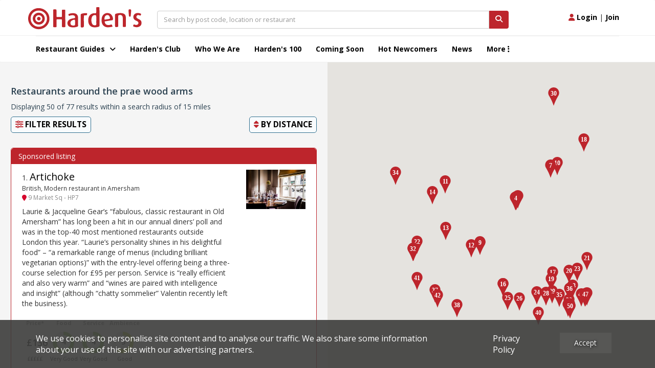

--- FILE ---
content_type: text/html; charset=UTF-8
request_url: https://www.hardens.com/search.php?long=-0.362234&lat=51.760277&s=near%20to%20the+prae+wood+arms&l=the+prae+wood+arms&reviews=%5B%22review_only%22%5D
body_size: 48547
content:
<!doctype html>
<html>
<head>
<!-- Google tag (gtag.js) --> 
<script async src="https://www.googletagmanager.com/gtag/js?id=G-THK4SV0Y9L"></script> 
<script> 
    window.dataLayer = window.dataLayer || []; 
    function gtag(){dataLayer.push(arguments);} gtag('js', new Date()); gtag('config', 'G-THK4SV0Y9L'); 
</script>    
    <meta charset="utf-8" />
    <meta name="viewport" content="width=device-width, initial-scale=1, maximum-scale=1, user-scalable=no">
    <meta name="apple-itunes-app" content="app-id=949622414">
    <meta name="google-play-app" content="app-id=com.hardens.restaurantguide">
		<title>Find The Best Restaurants in London with Hardens Guide. Independent Restaurant Reviews for London and the UK!</title>
	<meta name="description" content="Read Independent Restaurants Reviews from Hardens. Long Established And Renowned Restaurant Guide For London and the UK.">
		<meta name="robots" content="noindex, follow">	
<!-- might want to cut this down a bit, this is just all weights & styles -->
<link href='https://fonts.googleapis.com/css?family=Open+Sans:400,300,300italic,400italic,600,600italic,700italic,700,800,800italic' rel='stylesheet' type='text/css'>

<!-- jQuery & jQuery UI -->
<script src="/js_jan/jquery.1.11.3.min.js"></script>
<script src="/js_jan/parallax.min.js"></script>
<script src="/js_jan/sticky.min.js"></script>


<script src="/js_jan/main_jan.js?v=230222"></script>


<script src="/js_jan/bpopup.min.js"></script>
<!--no longer used-->
<!--<script src="/js_jan/facebook_login.js"></script>-->

<!-- adding JqueryUI elements for New filters-->
<link rel="stylesheet" href="//code.jquery.com/ui/1.12.1/themes/base/jquery-ui.css">
<script src="https://code.jquery.com/ui/1.12.1/jquery-ui.js"></script>

<!-- Bootstrap - latest compiled and minified CSS -->
<link rel="stylesheet" href="/css_jan/bootstrap.min.3.3.6.css"  />

<!-- popper - tooltip positioning -->
<script src="/js_jan/popper.min.js"></script>

<!-- Bootstrap - latest compiled and minified JavaScript -->
<script src="/js_jan/bootstrap.min.3.3.6.js"></script>

<!-- jQuery UI -->

<!-- flexslider -->
<script src="/js_new/jquery.flexslider-min.js"></script>
<link rel="stylesheet" href="/css_jan/flexslider.css"  />

<!-- cookie -->
<script src="/js_jan/cookie.min.js"></script>

<!--COOKIE BANNER-->
<link rel="stylesheet" href="/css/cookie_compliance.css">
<script src="/js/cookie_compliance/cookie_banner.js"></script>



<!--hardens ads-->
<script src="/hardens_promotions/js/master.js"></script>
<script src="/hardens_promotions/js/hardens_promotions.js"></script>

<!-- adds stuff-->

<!-- FontAwesome -->
<link rel="stylesheet" href="/css_jan/fontawesome/css/fontawesome.css" />
<link rel="stylesheet" href="/css_jan/fontawesome/css/brands.css" />
<link rel="stylesheet" href="/css_jan/fontawesome/css/solid.css" />

 <link rel="stylesheet" href="/css/opening_times.css">

<!--NEW HEADER-->
<!--<link rel="stylesheet" href="/css_jan/style-static.css?ver=0.5">-->
<link rel="stylesheet" href="/css_jan/circle.css?ver=180121">

<link rel="stylesheet" href="/css_jan/style.css?ver=090325">

<link rel="stylesheet" href="/club/css/club.css?ver=180121">
<link rel="stylesheet" href="/club/css/header.css?ver=180121">
<link rel="stylesheet" href="/club/css/footer.css?ver=180121">
<link rel="stylesheet" href="/club/css/filter.css?v=180121">
<link rel="stylesheet" href="/club/css/layouts.css?ver=270423">
<link rel="stylesheet" href="/club/css/collections.css?ver=040521">

<!-- Add SLIDER CODER -->
<link rel="stylesheet"  href="/club/css/owl.carousel.min.css">
<link rel="stylesheet"  href="/club/css/owl.theme.default.min.css">

<script language="javascript" src="/js_jan/owl.carousel.js"></script>
 <script>
      var owl = $('.owl-carousel');
      owl.owlCarousel({
        margin: 10,
        loop: true,
        responsive: {
          0: {
            items: 1
          },
          600: {
            items: 2
          },
          1000: {
            items: 3
          }
        }
      })
    </script>

<!--Advert-->
<!--don't include in survey page...-->

<link rel="stylesheet" href="/hardens_promotions/css/hardens_promotions.css">

<link rel="stylesheet" href="/leaflet/leaflet_awesome_number_markers.css" />
 <link rel="stylesheet" href="https://unpkg.com/leaflet@1.3.1/dist/leaflet.css"
   integrity="sha512-Rksm5RenBEKSKFjgI3a41vrjkw4EVPlJ3+OiI65vTjIdo9brlAacEuKOiQ5OFh7cOI1bkDwLqdLw3Zg0cRJAAQ=="
   crossorigin=""/>

<script src="https://unpkg.com/leaflet@1.3.1/dist/leaflet.js"
   integrity="sha512-/Nsx9X4HebavoBvEBuyp3I7od5tA0UzAxs+j83KgC8PU0kgB4XiK4Lfe4y4cgBtaRJQEIFCW+oC506aPT2L1zw=="
   crossorigin=""></script>
  <script src="/leaflet/leaflet_awesome_number_markers.js"></script>

<!-- Google Maps -  -->

<script defer src="https://maps.googleapis.com/maps/api/js?key=AIzaSyDUeMfS4I_k-Js9u5_j8DQryu_I0O4gDwg&libraries=places"></script>


	<link rel="canonical" href="https://www.hardens.com/search.php?long=-0.362234&lat=51.760277&s=near%20to%20the+prae+wood+arms&l=the+prae+wood+arms&reviews=%5b%22review_only%22%5d" />
</head>
<body id='searchphp'>






<nav class="navbar">
  <div class="container ">
      <div class="row navbar-header-position">
          <div class="navbar-header">
              <button type="button" class="navbar-toggle collapsed" data-toggle="collapse" data-target="#navbar" aria-expanded="false" aria-controls="navbar">
                  <span class="sr-only">Toggle navigation</span>
                  <i class="fa fa-bars"></i>
              </button>
              <button type="button" class="navbar-toggle collapsed" data-toggle="collapse" data-target="#searchbox" aria-expanded="false" aria-controls="navbar">
                  <span class="sr-only">Toggle search box</span>
                  <i class="fa fa-search"></i>
              </button>
          <div class="navbar-toggle collapsed" aria-expanded="false" aria-controls="navbar">
              <a href="#" class="login_button"><i class="fa fa-user" style="font-size:1em; color:#bd262c"></i> <span style="color:#000; font-weight:bold">Login</span></a> <span style="color:#000;">|</span> <a href="/club/join"><span style="color:#000;font-weight:bold">Join</span></a>
          </div>
              <a class="navbar-brand" href="/"><img src="/img_jan/hardens.svg"></a>
          </div>
          <div id="searchbox" aria-expanded="false" class="navbar-collapse collapse">
              <div class="input-group">
                  <input id="search-top" type="search" value="" class="form-control pac-target-input" placeholder="Search by post code, location or restaurant" autocomplete="off">
                  <span class="input-group-btn">
                      <button id="nav-search-icon" class="btn btn-primary search_button" type="button"><i class="fa fa-search"></i></button>
                  </span>
                  <span id="search-top-suggestions-restaurants" style="width: 649px; top: 35px;"></span>

              </div><!-- /input-group -->
          </div>

          <div class="nav-login navbar-collapse collapse">
              <a href="#" class="login_button"><i class="fa fa-user"></i> Login</a> | <a href="/club/join">Join</a>
          </div>
      </div>

  </div>
    <div class="container-fluid hardens-nav-wrapper">
        <div class="row">
            <div class="container">
                <div id="navbar" class="navbar-collapse collapse">
                    <ul class="nav navbar-nav">

                        <li class="dropdown">
                            <a href="#londonguide" id="explore_menu" class=" dropdown-toggle" data-toggle="dropdown" aria-expanded="false">Restaurant Guides <i class="fa fa-angle-down"></i></a>
                        </li>
                        <!--
                        <li class="drop-show"><a href="/restaurants/london/">London Restaurant Guide</a></li>
                        <li class="drop-show"><a href="#">UK City Guides</a></li>-->
                        <li><a class="" href="/club/platinum-membership/">Harden's Club</a>
                        <li><a class="" href="/whoweare.php">Who We Are</a></li></li>
<!--                        <li><a href="#">Best For</a></li>-->
                        <li><a class="" href="/top-100-uk-restaurants/">Harden's 100</a> </li>
                        <li><a class="" href="/restaurants/coming-soon/">Coming Soon</a></li>
                        <li><a class="" href="/restaurants/hot-newcomers/">Hot Newcomers</a></li>
                        <li><a class="" href="/news/">News</a></li>
                        <li class="dropdown"><a href="#" class=" dropdown-toggle" id="moreitems" data-toggle="dropdown" aria-expanded="false">More <i class="fa fa-ellipsis-v"></i></a>
                            <ul class="dropdown-menu more-dropdown" aria-labelledby="moreitems">
                                <li><a href="/app" target="_blank">IOs / Android Apps</a></li>
                                <li><a href="/gifts/gifts.php">Corporate Gifts</a></li>
                                <li><a href="/about/contact.php">Contact Us</a></li>
                             </ul>
                        </li>



                    </ul>
                </div><!--/.nav-collapse -->
            </div>
        </div>
    </div>
</nav>
<div id="explore_main" class="nav-expand">
	<div>
		<div class="container pt20 pb20 hardens-nav-guides">
                    <div class="row">
			<div class="col-sm-4 clearfix">
                            <h5 name="londonguide">London Restaurant Guide</h5>
                            <div class="row">
                                <div class="col-md-6 col-sm-12 col-xs-6 clearfix">
                                    <ul>
                                        <li><a href="/restaurants/london/soho/">Soho</a></li>
                                        <li><a href="/restaurants/london/covent-garden/">Covent Garden</a></li>
                                        <li><a href="/restaurants/london/mayfair/">Mayfair</a></li>
                                        <li><a href="/restaurants/london/kensington/">Kensington</a></li>
                                        <li><a href="/restaurants/london/canary-wharf/">Canary Wharf</a></li>
                                        <li><a href="/restaurants/london/chelsea/">Chelsea</a></li>
                                        <li><a href="/restaurants/london/fulham/">Fulham</a></li>
                                    </ul>
                                </div>
                                <div class="col-md-6 col-sm-12 col-xs-6 clearfix">
                                    <ul>
                                        <li><a href="/restaurants/london/city/">City</a></li>
                                        <li><a href="/restaurants/london/southbank/">Southbank</a></li>
                                        <li><a href="/restaurants/london/hackney/">Hackney</a></li>
                                        <li><a href="/restaurants/london/shoreditch/">Shoreditch</a></li>
                                        <li><a href="/restaurants/london/islington/">Islington</a></li>
                                        <li><a href="/restaurants/london/camden-town/">Camden Town</a></li>
                                    </ul>
                                </div>
                            </div>
			</div>
			<div class="col-sm-4 clearfix ">
				<h5>UK City Guide</h5>
                <div class="row">
                    <div class="col-md-6 col-sm-12 col-xs-6 clearfix">
                        <ul>
                            <li><a href="/restaurants/bath/">Bath</a></li>
                            <li><a href="/restaurants/birmingham/">Birmingham</a></li>
                            <li><a href="/restaurants/brighton/">Brighton</a></li>
                            <li><a href="/restaurants/bristol/">Bristol</a></li>
                            <li><a href="/restaurants/cambridge/">Cambridge</a></li>
                            <li><a href="/restaurants/edinburgh/">Edinburgh</a></li>

                        </ul>
                    </div>
                    <div class="col-md-6 col-sm-12 col-xs-6 clearfix">
                        <ul>
                            <li><a href="/restaurants/glasgow/">Glasgow</a></li>
                            <li><a href="/restaurants/liverpool/">Liverpool</a></li>
                            <li><a href="/restaurants/london">London</a></li>
                            <li><a href="/restaurants/manchester/">Manchester</a></li>
                            <li><a href="/restaurants/newcastle+upon+tyne/">Newcastle</a></li>
                            <li><a href="/restaurants/oxford/">Oxford</a></li>

                        </ul>
                    </div>
                </div>
			</div>
            <div class="col-sm-4 clearfix ">
                <div class="nav-header-club">
                </div>
            </div>
                </div><!-- row -->
		</div>
	</div>
</div>

    <!-- login popup -->
    <div id='login_popup' class="col-md-3 no_padding" style='display:none;' >

        <div class="blue_bg white f18 bold clearfix ">
            <div class="left p20">Login</div><div class="close_popup right hover black p20 hover"><i class="fa fa-minus-circle"></i></div>
        </div>
        <div class='clear'></div>

        <form name="login" id="login_form1" action="/members/Login.php" method="POST">

                                <input name="page" type="hidden" value="/members/member_centre.php">
<!--                    <input name="page" type="hidden" value="/search.php">-->
            
            <input name="diary_request" type="hidden" value="">

            <div class="ml20 mr20 mb20">

                <div class="input_label">Email Address</div>
                <input class="input_white" type="email" name="Mail_account_login" value="" >
                <div class='validation' id='Mail_account_login_message'></div>

                <div class="input_label">Password</div>
                <div class="pw_with_forgot">
                    <input class="input_white_forgot" type="password" name="Password_login" >
                    <span class="forgot_pw red"><a href='/members/forgot-password.php'>Forgot</a></span>
                </div>
                <div class='validation' id='Password_login_message'></div>
                <br/>

                <input class="mt5" type="checkbox" name="remember_me_login" id="remember_me" >
                <span> Remember me</span>

                <input type="hidden" name="login" value="1" >

                <div class="row">
                    <div id="login_click" class="orange_button white bold m20 hover ">LOGIN</div>
                </div>
                <div class="text-center mt20 f12">No Account? <a href='/club/join' class="underline">Join</a></div>
            </div>
        </form>
    </div>

<script>
$(document).ready( function(){

	// explore menu
	var menu_state = 'closed'

	$('#explore_menu').click( function(e) {
            e.preventDefault();
            if( menu_state == 'open' ){
                $('#explore_menu').removeClass('explore_hover');
                $('#explore_main').slideUp();
                menu_state = 'closed';
            } else {
                $('#explore_menu').addClass('explore_hover');
                $('#explore_main').slideDown();
                menu_state = 'open';
            }
	});

        $('.filter-holder-trigger').click(function(e) {
	  e.preventDefault();
	  $('.filter-holder').toggleClass("active");
	  $('.filter-button-holder').toggleClass("active");
	  $('body').toggleClass("preventscroll");
	});

         $('.filter-button-trigger').click(function(e) {
	  e.preventDefault();
	  $('.filter-holder').removeClass("active");
          $('.filter-button-holder').removeClass("active");
          $('body').toggleClass("preventscroll");
	});

	// login popup
	$('.login_button').click( function() {

            $('#login_popup').bPopup({
                closeClass: 'close_popup'
            });
	});

	// login front end
	$('#login_click').click( function() {

            // validation
            // get values

            var email = $('input[name=Mail_account_login]').val();
            var pw = $('input[name=Password_login]').val();

            // validate values
            var form_ok = true;

            if( email == '' || !validateEmail(email) ){
                val_message( 'Mail_account_login' , 'Please check your email address' );
                form_ok = false;
            }

            if( pw == '' ) {
                val_message( 'Password_login' , 'Please input a password' );
                form_ok = false;
            }

            // submit form
            if( form_ok ) {
                $('#login_form1').submit();
            }
	});

        // advert...
        $("#sliding-advert-panel").slideDown("slow");

        $(function () {
          $('[data-toggle="tooltip"]').tooltip();
        });

        HARDENSSITE.PROMOTIONS.init();

});
</script>

<div class="filter-holder">
    <div class="close-filter">
        <a class="filter-holder-trigger">Close <i class="fa fa-close"></i></a>

    </div>


        

    <div class="filter-group club-filter club-gradient">
        <div class="checkbox">
            <input style="height: 25px; margin-top:-2px;" type="checkbox" value="" id="club_offers_cb" > <label>Show exclusive offers</label>
        </div>
    </div>
    
    <div class="filter-group prices">
    <label>Price</label>
        <div class="price-grid">
                <a data-value="1_44" class="price-grid-item ">£ <span>&pound;0-44</span></a>
                <a data-value="45_59" class="price-grid-item ">£ <span>&pound;45-59</span></a>
                <a data-value="60_74" class="price-grid-item ">£ <span>&pound;60-74</span></a>
                <a data-value="75_99" class="price-grid-item ">£ <span>&pound;75-99</span></a>
                <a data-value="100_999999" class="price-grid-item ">£ <span>&pound;100+</span></a>
        </div>
    </div>
    <div class="filter-group selectgroup">
        
    <label>Ratings (Minimum Value)</label>
    
        <div>
            <label class="inner">Food</label>
            <select class="filter" name="food" id="food">
                <option value="">Any</option>
                    <option value="1" >1 - Poor</option>
                    <option value="2" >2 - Average</option>
                    <option value="3" >3 - Good</option>
                    <option value="4" >4 - Very Good</option>
                    <option value="5" >5 - Excellent</option>
                
            </select>
        </div>
        <div>
            <label  class="inner">Service</label>
            <select class="filter" name="service" id="service">
                <option value="">Any</option>
                    <option value="1" >1 - Poor</option>
                    <option value="2" >2 - Average</option>
                    <option value="3" >3 - Good</option>
                    <option value="4" >4 - Very Good</option>
                    <option value="5" >5 - Excellent</option>
                
           </select>
        </div>
        <div>
            <label  class="inner">Ambience</label>
            <select class="filter" name="ambience" id="ambience">
                <option value="">Any</option>
                    <option value="1" >1 - Poor</option>
                    <option value="2" >2 - Average</option>
                    <option value="3" >3 - Good</option>
                    <option value="4" >4 - Very Good</option>
                    <option value="5" >5 - Excellent</option>
                
            </select>
        </div>
    </div>

    <div class="filter-group prices">
        <label>Search Radius</label>
        <input type="text" id="amount" readonly value="20" style="border:0;">
        <div id="radiusfilter"></div>
    </div>

<!--    <div class="filter-group prices">
        <label>Reviews</label>
        <input type="checkbox" id="reviews" checked> <span>Show only reviewed Restaurants</span>
    </div>-->

    <div class="filter-group">
        <label>Cuisine</label>
       <ul id="filter-cuisine" class="multiple-filters filter-cuisine">
           <li class="current"><a href="" data-value="all">Any Cuisine</a></li>
           <li class=""><a href="" data-value="French-Vietnamese">French-Vietnamese</a></li>
           <li class=""><a href="" data-value="Pakistani">Pakistani</a></li>
           <li class=""><a href="" data-value="Afghani">Afghani</a></li>
           <li class=""><a href="" data-value="Fusion">Fusion</a></li>
           <li class=""><a href="" data-value="Pan-Asian">Pan-Asian</a></li>
           <li class=""><a href="" data-value="Game">Game</a></li>
           <li class=""><a href="" data-value="Persian">Persian</a></li>
           <li class=""><a href="" data-value="Afternoon+tea">Afternoon tea</a></li>
           <li class=""><a href="" data-value="Georgian">Georgian</a></li>
           <li class=""><a href="" data-value="Peruvian">Peruvian</a></li>
           <li class=""><a href="" data-value="American">American</a></li>
           <li class=""><a href="" data-value="German">German</a></li>
           <li class=""><a href="" data-value="Pizza">Pizza</a></li>
           <li class=""><a href="" data-value="Argentinian">Argentinian</a></li>
           <li class=""><a href="" data-value="Greek">Greek</a></li>
           <li class=""><a href="" data-value="Polish">Polish</a></li>
           <li class=""><a href="" data-value="Australian">Australian</a></li>
           <li class=""><a href="" data-value="Hungarian">Hungarian</a></li>
           <li class=""><a href="" data-value="Portuguese">Portuguese</a></li>
           <li class=""><a href="" data-value="Azerbaijani">Azerbaijani</a></li>
           <li class=""><a href="" data-value="Ice+cream">Ice cream</a></li>
           <li class=""><a href="" data-value="Russian">Russian</a></li>
           <li class=""><a href="" data-value="BBQ">BBQ</a></li>
           <li class=""><a href="" data-value="Indian">Indian</a></li>
           <li class=""><a href="" data-value="Salads">Salads</a></li>
           <li class=""><a href="" data-value="Belgian">Belgian</a></li>
           <li class=""><a href="" data-value="Indian%2C+Southern">Indian, Southern</a></li>
           <li class=""><a href="" data-value="Sandwiches%2C+cakes%2C+etc">Sandwiches, cakes, etc</a></li>
           <li class=""><a href="" data-value="Brazilian">Brazilian</a></li>
           <li class=""><a href="" data-value="Indonesian">Indonesian</a></li>
           <li class=""><a href="" data-value="Scandinavian">Scandinavian</a></li>
           <li class=""><a href="" data-value="British%2C+Modern">British, Modern</a></li>
           <li class=""><a href="" data-value="International">International</a></li>
           <li class=""><a href="" data-value="Scottish">Scottish</a></li>
           <li class=""><a href="" data-value="British%2C+Traditional">British, Traditional</a></li>
           <li class=""><a href="" data-value="Irish">Irish</a></li>
           <li class=""><a href="" data-value="Soup">Soup</a></li>
           <li class=""><a href="" data-value="Burgers%2C+etc">Burgers, etc</a></li>
           <li class=""><a href="" data-value="Israeli">Israeli</a></li>
           <li class=""><a href="" data-value="South+African">South African</a></li>
           <li class=""><a href="" data-value="Burmese">Burmese</a></li>
           <li class=""><a href="" data-value="Italian">Italian</a></li>
           <li class=""><a href="" data-value="South+American">South American</a></li>
           <li class=""><a href="" data-value="Cajun%2Fcreole">Cajun/creole</a></li>
           <li class=""><a href="" data-value="Japanese">Japanese</a></li>
           <li class=""><a href="" data-value="Spanish">Spanish</a></li>
           <li class=""><a href="" data-value="Canadian">Canadian</a></li>
           <li class=""><a href="" data-value="Japanese%2C+Teppan-yaki">Japanese, Teppan-yaki</a></li>
           <li class=""><a href="" data-value="Sri+Lankan">Sri Lankan</a></li>
           <li class=""><a href="" data-value="Singaporean">Singaporean</a></li>
           <li class=""><a href="" data-value="Chicken">Chicken</a></li>
           <li class=""><a href="" data-value="Kazakhstani">Kazakhstani</a></li>
           <li class=""><a href="" data-value="Steaks+%26+grills">Steaks & grills</a></li>
           <li class=""><a href="" data-value="Chinese">Chinese</a></li>
           <li class=""><a href="" data-value="Korean">Korean</a></li>
           <li class=""><a href="" data-value="Sudanese">Sudanese</a></li>
           <li class=""><a href="" data-value="Chinese%2C+Dim+sum">Chinese, Dim sum</a></li>
           <li class=""><a href="" data-value="Kosher">Kosher</a></li>
           <li class=""><a href="" data-value="Swiss">Swiss</a></li>
           <li class=""><a href="" data-value="Cr%C3%AApes">Crêpes</a></li>
           <li class=""><a href="" data-value="Lebanese">Lebanese</a></li>
           <li class=""><a href="" data-value="Syrian">Syrian</a></li>
           <li class=""><a href="" data-value="Cuban">Cuban</a></li>
           <li class=""><a href="" data-value="Malaysian">Malaysian</a></li>
           <li class=""><a href="" data-value="Taiwanese">Taiwanese</a></li>
           <li class=""><a href="" data-value="Danish">Danish</a></li>
           <li class=""><a href="" data-value="Mauritian">Mauritian</a></li>
           <li class=""><a href="" data-value="Thai">Thai</a></li>
           <li class=""><a href="" data-value="East+%26+Cent.+European">East & Cent. European</a></li>
           <li class=""><a href="" data-value="Mediterranean">Mediterranean</a></li>
           <li class=""><a href="" data-value="Tunisian">Tunisian</a></li>
           <li class=""><a href="" data-value="Egyptian">Egyptian</a></li>
           <li class=""><a href="" data-value="Mexican">Mexican</a></li>
           <li class=""><a href="" data-value="Turkish">Turkish</a></li>
           <li class=""><a href="" data-value="Ethiopian">Ethiopian</a></li>
           <li class=""><a href="" data-value="Middle+Eastern">Middle Eastern</a></li>
           <li class=""><a href="" data-value="Vegan">Vegan</a></li>
           <li class=""><a href="" data-value="Filipino">Filipino</a></li>
           <li class=""><a href="" data-value="Moroccan">Moroccan</a></li>
           <li class=""><a href="" data-value="Vegetarian">Vegetarian</a></li>
           <li class=""><a href="" data-value="Fish+%26+chips">Fish & chips</a></li>
           <li class=""><a href="" data-value="North+African">North African</a></li>
           <li class=""><a href="" data-value="Vietnamese">Vietnamese</a></li>
           <li class=""><a href="" data-value="Fish+%26+seafood">Fish & seafood</a></li>
           <li class=""><a href="" data-value="Organic">Organic</a></li>
           <li class=""><a href="" data-value="West+African">West African</a></li>
           <li class=""><a href="" data-value="French">French</a></li>
           <li class=""><a href="" data-value="Caribbean">Caribbean</a></li>
           <li class=""><a href="" data-value="Pan-African">Pan-African</a></li>
             
    </div>
    
    <div class="filter-group">
        <label>Facilities</label>
        <ul class="multiple-filters filter-facilities">
           <li class="current"><a href="" data-value="all">Any</a></li>
            <li class=""><a href="" data-value="BYO">BYO</a></li>
            
            <li class=""><a href="" data-value="Children_facilities">Children's Facilities</a></li>
            
            <li class=""><a href="" data-value="Outside_tables">Outside Tables</a></li>
            
            <li class=""><a href="" data-value="PrivateRooms">Private Rooms</a></li>
            
        </ul>
    </div>
    <div class="filter-group">
    </div>    
</div><!-- end filter bar -->
<div class="filter-button-holder text-center">
    <button id="filter_results" class="filter-button-trigger btn btn-filter"><i class="fa fa-sliders"></i> Filter results</button> 
    <button class="btn btn-clear reset-filters"><i class="fa fa-minus-circle"></i> Reset</button>
</div>

<div class="grey-bg " id="search-results">

    <div id="re-search-area" style="display:none;"><div class="btn btn-primary">Re-Search Here</div></div>
    <div id="map"></div>
    
    <div class="results">
    	<div class="padded">
            <div class="pag">
                <h4>Restaurants around the prae wood arms</h4>
                
                <h5 class="result_count" id="result_message">&nbsp;</h5>

                <div class="row">
                    <div class="fixed-filters">
                        <div class="col-xs-6"><a href="#" class="filter-holder-trigger"><i class="fa fa-sliders"></i> Filter Results</a> </div>
                        <div class="col-xs-6 text-right">
                            <ul class="order-list filter-list">				
                                <li class="dropdown">
                                    <a href="" class="dropdown-toggle select-holder-trigger" data-toggle="dropdown" role="button" aria-haspopup="true" aria-expanded="false"><i class="fa fa-sort"></i> By <span id="order_name">distance</span></a>
                                    <ul class="dropdown-menu order-by">
                                        <li class="current"><a href="" data-order="distance" >Distance</a></li>
                                        <li><a href="" data-order="price" >Price</a></li>
                                        <li><a href="" data-order="F" >Food Rating</a></li>
                                        <li><a href="" data-order="S" >Service Rating</a></li>
                                        <li><a href="" data-order="A" >Ambience Rating</a></li>
                                    </ul>
                                </li>	
                            </ul>
                        </div>
                    </div>
                </div>
            </div>
            
          <link rel="stylesheet" type="text/css" href="https://cdnjs.cloudflare.com/ajax/libs/slick-carousel/1.8.1/slick.css"/>
          <link rel="stylesheet" type="text/css" href="https://cdnjs.cloudflare.com/ajax/libs/slick-carousel/1.8.1/slick-theme.css"/>
          <script type="text/javascript" src="https://cdnjs.cloudflare.com/ajax/libs/slick-carousel/1.8.1/slick.js"></script>

            <div id="results_list"></div>
            
            <div class="text-center">
                <button id="load_more" class="btn btn-alt" data-page="2" data-displaycount="0" data-totalcount="0" data-radius="0" data-incrementcount="0" data-stopincrement="0"><span id="load_more_text">Load more</span> <i class="fa fa-spinner spin"></i></button>
                <p id="no_more_found" class="warning" style="display:none;" >No restaurants found. Please try a different search.</p>
            </div>
        </div>
        
        			

<footer class="navy-bg" id="main-footer">
    <div id="base-links">
          <span>&copy; 2026 Harden's Limited</span>
		  <br/>
		  <span class="link"><a href="/sitemap.php">Sitemap</a></span>
          <span class="link"><a href="/about/faq/">FAQ</a></span>
          <span class="link"><a href="/terms-and-conditions/">Terms &amp; Conditions</a></span>
          <span class="link"><a href="/privacy-policy/">Privacy Policy</a></span>
          <span class="link"><a href="/business/Dashboard.php">Restaurateurs</a></span>
    </div>
</footer>


	<!-- Hotjar Tracking Code for www.hardens.com -->
	<script>
	    (function(f,b){
	        var c;
	        f.hj=f.hj||function(){(f.hj.q=f.hj.q||[]).push(arguments)};
	        f._hjSettings={hjid:37946, hjsv:4};
	        c=b.createElement("script");c.async=1;
	        c.src="//static.hotjar.com/c/hotjar-"+f._hjSettings.hjid+".js?sv="+f._hjSettings.hjsv;
	        b.getElementsByTagName("head")[0].appendChild(c);
	    })(window,document);
	</script>


	<!-- Qubit tag  -->
	<script>
	jQuery(document).ready(function() {
		jQuery.getScript("//d3c3cq33003psk.cloudfront.net/opentag-138157-hardens.js");
	});
	</script>




<!-- google analytics -->
<script type="text/javascript">
  var _gaq = _gaq || [];
  _gaq.push(['_setAccount', 'UA-1065760-1']);
  _gaq.push(['_trackPageview']);
  (function() {
    var ga = document.createElement('script'); ga.type = 'text/javascript'; ga.async = true;
    ga.src = ('https:' == document.location.protocol ? 'https://' : 'http://') + 'stats.g.doubleclick.net/dc.js';
    var s = document.getElementsByTagName('script')[0]; s.parentNode.insertBefore(ga, s);
  })();
</script>



<script src="https://tags.crwdcntrl.net/c/7881/cc_af.js"></script>


<!-- twitter-->
<script src="//platform.twitter.com/oct.js" type="text/javascript"></script>
<script type="text/javascript">
twttr.conversion.trackPid('l6287', { tw_sale_amount: 0, tw_order_quantity: 0 });</script>
<noscript>
<img height="1" width="1" style="display:none;" alt="" src="https://analytics.twitter.com/i/adsct?txn_id=l6287&p_id=Twitter&tw_sale_amount=0&tw_order_quantity=0" />
<img height="1" width="1" style="display:none;" alt="" src="//t.co/i/adsct?txn_id=l6287&p_id=Twitter&tw_sale_amount=0&tw_order_quantity=0" /></noscript>

<!-- Facebook Conversion Code for Hardens Web Visitor -->
<script>(function() {
var _fbq = window._fbq || (window._fbq = []);
if (!_fbq.loaded) {
var fbds = document.createElement('script');
fbds.async = true;
fbds.src = '//connect.facebook.net/en_US/fbds.js';
var s = document.getElementsByTagName('script')[0];
s.parentNode.insertBefore(fbds, s);
_fbq.loaded = true;
}
})();
window._fbq = window._fbq || [];
window._fbq.push(['track', '6026685002788', {'value':'0.00','currency':'USD'}]);
</script>
<noscript><img height="1" width="1" alt="" style="display:none" src="https://www.facebook.com/tr?ev=6026685002788&amp;cd[value]=0.00&amp;cd[currency]=USD&amp;noscript=1" /></noscript>
	
    </div>	
</div>
<script>

// Read a page's GET URL variables and return them as an associative array.
function getUrlVars()
{
    var vars = [], hash;
    var hashes = window.location.href.slice(window.location.href.indexOf('?') + 1).split('&');
    for(var i = 0; i < hashes.length; i++)
    {
        hash = hashes[i].split('=');
        vars.push(hash[0]);
        vars[hash[0]] = hash[1];
    }
    return vars;
}

var map = {};
var c = {};

var infowindow;
var hoverinfowindow = {};
var marker = [];
var clickinfowindow;

  $( function() {
    $( "#radiusfilter" ).slider({
      value:15,
      min: 0,
      max: 100,
      step: 0.1,
      slide: function( event, ui ) {
          $("#amount").val(ui.value + " miles");
      }
    });
    $( "#amount" ).val($( "#radiusfilter" ).slider( "value" ) +" miles" );
  } );

function createMarker(number,map,geo,tooltip) 
{
    var image = 
    {
        url: 'map-marker.php?i=' + number,
        size: new google.maps.Size(24, 36),
    };

    marker[ number ] = new google.maps.Marker({
        position: new google.maps.LatLng(geo[0],geo[1]),
        number:number,
        map: map,
        icon: image,
        id: 'icon_'+number,
    });
	
    marker[ number ].hoverinfowindow = new google.maps.InfoWindow({content: tooltip});

    // click
    google.maps.event.addListener(marker[ number ], "click", function() 
    {
        if (infowindow) infowindow.close();
        if (clickinfowindow) clickinfowindow.close();

        infowindow = new google.maps.InfoWindow({content: tooltip});
        infowindow.open(map, marker[ number ]);

        highlight_result( marker[ number ].number );

    });

    // hover
    hoverobj = document.getElementById('result_'+number );

    google.maps.event.addDomListener( hoverobj, 'click', function() 
    {
        if (infowindow) infowindow.close();
        if (clickinfowindow) clickinfowindow.close();

        clickinfowindow = marker[ number ].hoverinfowindow;
        marker[ number ].hoverinfowindow.open(map, marker[ number ]);

        highlight_result( marker[ number ].number );

    });
}

function highlight_result( number )
{
    var selector = "result_"+number;

    // remove class from all
    $('.result').removeClass('highlight');

    $('#'+selector).addClass('highlight');

    // scroll to the selected one
    var top = -80 + $('#'+selector).offset().top - $('#'+selector).parent().offset().top - $('#'+selector).parent().scrollTop()
    $('.results').animate({ scrollTop: top }, 400);
}

$(document).ready( function() 
{
    $('.price-grid a').click( function(e){

        e.preventDefault();
        e.stopPropagation();

        if( $(this).hasClass('selected'))
        {
            $(this).removeClass('selected')
        }
        else
        {
            $(this).addClass('selected')
        }
    });			

    $('.mobile-search-filter').click( function(){
    });
	
    	
    /* order by */
    $('.order-by a').click( function(e)
    {
        e.preventDefault();

        $('.order-by a').parent().removeClass('current');
        $(this).parent().addClass('current');
		
        var order = $(this).attr('data-order');		
        var order_name = $(this).text().toLowerCase();
		
        $('#order_name').text( '' );
        $('#order_name').text( order_name );
		
        // order the list man
        var $wrapper = $('#results_list');
        $wrapper.find('.search_listing').sort(function(a, b) {
            return +$(a).attr('data-'+order) < +$(b).attr('data-'+order) ? 1 : -1;
        }).appendTo($wrapper);		
		
        // re assign markers
        count = 1;

        $wrapper.find('.search_listing').each( function()
        {
            var original_marker = $(this).attr( 'data-marker' );

            var new_number = count;

            // update marker
            var image = {
              url: 'map-marker.php?i=' + new_number,
              size: new google.maps.Size(24, 36),
            };		
            marker[original_marker].setIcon( image ) ;

            // update listing number
            $(this).find( '.order_number' ).text( count );
            count = count + 1;
        });
    });

    // keeps dropdowns open on mobile
    if( /Android|webOS|iPhone|iPad|iPod|BlackBerry|IEMobile|Opera Mini/i.test(navigator.userAgent) ) 
    {
        $('.dropdown').on('hide.bs.dropdown', function () {
            return false;
        });
    }	

    /* features */

    $('.filter-facilities a').click( function(e){

        e.preventDefault();
        e.stopPropagation();

        if( $(this).attr('data-value') == 'all' )
        {
            $('.filter-facilities a').parent().removeClass('current');
        } 
        else 
        {
            $('.filter-facilities a[data-value="all"]').parent().removeClass('current');
        }

        $(this).parent().toggleClass('current');

        if( $(this).attr('data-value') == 'all')
        {	
            $('.filter-facilities a[data-value="all"]').parent().addClass('current');
        } 
    });

    // select options in url
//    var filters = getUrlVars();

    function map_moved()
    {
        $('#re-search-area').show();
    }

    /* research click */
    $('#re-search-area').click( function()
    {
        // get new long lat from map, reload page
        center = map.getCenter();

        const lat = center.lat();
        const lng = center.lng();

        const queryString = window.location.search;
        const urlParams = new URLSearchParams(queryString);       
        const searchRadius = urlParams.get('search_radius')


        var oldLat = urlParams.get('lat')
        var oldLong = urlParams.get('long')

        $('#load_more').attr('data-page', 1 );

        url = queryString.replace("long=" + oldLong, "long=" +lng);
        url = url.replace("lat=" + oldLat, "lat=" +lat);
        window.location.href = url;		

//        const new_url = '/search.php?search_radius=' + searchRadius + '&long='+ lng +'&lat='+ lat +'&reviews=["review_only"]';
//        window.location.href = new_url;		
    });
	
    /* create map */
     c = {lat: 51.760277, lng: -0.362234};
     map = new google.maps.Map(document.getElementById('map'), {
            zoom: 15,
            center: c,
            disableDefaultUI: true,
            zoomControl: true,
            zoomControlOptions: {
                position: google.maps.ControlPosition.TOP_LEFT
            },
    });
    
    // map moved
    google.maps.event.addListener(map, 'dragend', function() { map_moved() } );	

    /* initial load */
   $.get( "/search/search_result.php"+ window.location.search, function( data ) 
   {
        $( "#results_list" ).append( data );
        $('#load_more').find('.fa-spinner').hide();
           $('.sponsored-list').slick({
             dots: true,
             arrows:false,
             infinite: true,
             speed: 300,
             slidesToShow: 1,
             adaptiveHeight:true
           });
   });

    /* load more */

    $('#load_more').click( function(){

        $(this).find('.fa-spinner').show();

        var page = parseInt( $(this).attr('data-page') );
        var url = "/search/search_result.php";
        
        var totalResults = parseInt( $(this).attr('data-totalcount') );
        var displayCount = parseInt( $(this).attr('data-displaycount') );

        var updateCount = 0;
        var searchRadius = parseFloat( $(this).attr('data-radius') );
        var newSearchRadius = searchRadius;
        var incrementCount = parseInt($(this).attr('data-incrementcount'));
        
        if (totalResults == displayCount)
        {
            newSearchRadius = getNewRadius(searchRadius);
//            var radiusChange = 5;
//            if (searchRadius < 1)
//            {
//                radiusChange = 0.1;
//                newSearchRadius = (searchRadius + radiusChange).toFixed(1);
//            }
//            else if (searchRadius < 10)
//            {
//                radiusChange = 0.5;
//                newSearchRadius = (searchRadius + radiusChange).toFixed(1);
//            }
//            else
//            {
//                newSearchRadius = searchRadius + radiusChange;
//            }

            $("#radiusfilter").slider({"value":newSearchRadius});
            $("#radiusfilter").prop("value", newSearchRadius);
            $("#amount").val(newSearchRadius + " miles" );
            
            $(this).attr('data-incrementcount', incrementCount + 1);
            updateCount = 1;
        }
        
//        if (window.location.search.toLowerCase().indexOf("page=") >= 0)
//        {
//            url = url + window.location.search.replace( 'page=1', 'page='+page );
//        } 
//        else 
//        {
        url = url + window.location.search + '&page='+page + '&update_count=' + updateCount + '&display_count=' + displayCount + '&total=' + totalResults;

 //       if (updateCount == 1)
        {
            const queryString = window.location.search;
            const urlParams = new URLSearchParams(queryString);       
            var urlSearchRadius = urlParams.get('search_radius')
            url = url.replace("search_radius=" + urlSearchRadius, "search_radius=" +newSearchRadius);
        }
//        }

        $.get( url, function( data ) 
        {
          $( "#results_list" ).append( data );
          $('#load_more').attr('data-page', page+1 )
          $('#load_more').find('.fa-spinner').hide();
        });
    });

    $('#filter_results').find('.fa-spinner').hide();

    $('#filter_results').click( function()
    {
        // reload page

        $(this).find('.fa-spinner').show();

        var page = 1;

        var s = encodeURI( "near to the prae wood arms" );
        var l = encodeURI( "the prae wood arms" );

        var minFoodVal      = $('#food').val();
        var minServiceVal   = $('#service').val();
        var minAmbienceVal  = $('#ambience').val();

        var searchRadius    = $('#amount').val();
        searchRadius = searchRadius.replace("miles", "").trim();
                
        var url = "/search.php?";

        url = url + "long=-0.362234&lat=51.760277&s="+s+"&l="+l;
        url = url + "&search_radius="+searchRadius;
        url = url + "&page="+page;
        
        var price = getPrices();
        url = url + "&price="+JSON.stringify( price );

        if (minFoodVal != "")
        {
            url = url + "&food="+ minFoodVal ;
        }
        if (minServiceVal != "")
        {
            url = url + "&service="+ minServiceVal ;
        }
        if (minAmbienceVal != "")
        {
            url = url + "&ambience="+ minAmbienceVal ;
        }

//        var reviews = "";
//        if ($('#reviews:checkbox:checked').length > 0)
//        {
//            reviews="review_only";
//        }
        var reviews = "review_only";
        
        var club = "";
        if ($('#club_offers_cb:checkbox:checked').length > 0)
        {
            club="club_only";
        }

        var cuisine = getCuisines();
        var facilities = getFacilities();

        url = url + "&facilities="+JSON.stringify( facilities );
        url = url + "&cuisine="+JSON.stringify( cuisine );
        url = url + "&reviews="+reviews;
        url = url + "&club="+club;
		
                
          
        
         
        
        window.location.href = url;
    });

    $('#filter-cuisine > li > a').click( function(e)
    {
        e.preventDefault();
        e.stopPropagation();

        if( $(this).attr('data-value') == 'all' )
        {
            $('#filter-cuisine a').parent().removeClass('current');
        } 
        else 
        {
            $('#filter-cuisine a[data-value="all"]').parent().removeClass('current');
        }

        $(this).parent().toggleClass('current');

        if( $(this).attr('data-value') == 'all' || count == 0 ){	
            $('.filter-cuisine a[data-value="all"]').parent().addClass('current');
        } 
    });

    $('.reset-filters').click( function(e)
    {
        e.preventDefault();
        e.stopPropagation();

        $("#food").val($("#food option:first").val());
        $("#service").val($("#service option:first").val());
        $("#ambience").val($("#ambience option:first").val());

        $( "#radiusfilter" ).slider({
          value:20
        });
        $("#amount").val("20 miles" );

        $('#reviews').prop('checked',false);
        $('#club_offers_cb').prop('checked',false);

        $('#filter-cuisine >li > a').each( function()
        {
            $(this).parent().removeClass('current');
        });
        $('#filter-cuisine a[data-value="all"]').parent().addClass('current');
        
        $('.price-grid a').each( function()
        {
            $(this).removeClass('selected');
        });

        $('.filter-facilities a').each( function(){
            $(this).parent().removeClass('current');
        });

        $('.filter-facilities a[data-value="all"]').parent().addClass('current');
        
    });
    
    function getCuisines()
    {
        var cuisine = [];
        $('#filter-cuisine >li > a').each( function(){

            if( $(this).parent().hasClass('current') ){
                var value = $(this).attr('data-value');
                cuisine.push( value );
            }
        });
        
        return cuisine;
    };
    
    function getPrices()
    {
        var price = [];
        $('.price-grid a').each( function(){

            if( $(this).hasClass('selected') )
            {
                var value = $(this).attr('data-value');
                price.push( value );
            }
        });
        
        return price;
    };
    
    function getFacilities()
    {
        var facilities = [];
        $('.filter-facilities a').each( function()
        {
            if( $(this).parent().hasClass('current') )
            {
                var value = $(this).attr('data-value');
                facilities.push( value );
            }
        })

        return facilities;
    };
    
    function getNewRadius(searchRadius)
    {
        var newSearchRadius = searchRadius;
        var radiusChange = 5;
        if (searchRadius < 1)
        {
            radiusChange = 0.1;
            newSearchRadius = (searchRadius + radiusChange).toFixed(1);
        }
        else if (searchRadius < 10)
        {
            radiusChange = 0.5;
            newSearchRadius = (searchRadius + radiusChange).toFixed(1);
        }
        else
        {
            newSearchRadius = searchRadius + radiusChange;
        }
        
        return newSearchRadius;
    };
});
</script>
</body>
</html>


--- FILE ---
content_type: text/html; charset=UTF-8
request_url: https://www.hardens.com/search/search_result.php?long=-0.362234&lat=51.760277&s=near%20to%20the+prae+wood+arms&l=the+prae+wood+arms&reviews=%5B%22review_only%22%5D
body_size: 190240
content:
    <div id="result_1" class="search_listing tile padded margin-top border-radius sponsored result" data-marker="1" data-price="136" data-distance="8732" data-S="4" data-A="3" data-F="4">
        <div class="row">
            <div class="col-md-9 col-sm-10 col-xs-12">
                <span class="order_number">1</span>. <a class="search_title" href="https://www.hardens.com/az/restaurants/amersham/hp7/artichoke.htm">Artichoke</a>
                <small>British, Modern restaurant in Amersham</small>
                                                        <small><i class="fa fa-map-marker red"></i><span class="grey">&nbsp;9 Market Sq - HP7</span></small>
                                                                                <div>
                <p class="">
                    <!DOCTYPE html PUBLIC "-//W3C//DTD HTML 4.0 Transitional//EN" "http://www.w3.org/TR/REC-html40/loose.dtd">
<?xml version="1.0" encoding="UTF-8"?><html><body><html_tags>Laurie &amp; Jacqueline Gear&rsquo;s &ldquo;fabulous, classic restaurant in Old Amersham&rdquo; has long been a hit in our annual diners&rsquo; poll and was in the top-40 most mentioned restaurants outside London this year. &ldquo;Laurie&rsquo;s personality shines in his delightful food&rdquo; &ndash; &ldquo;a remarkable range of menus (including brilliant vegetarian options)&rdquo; with the entry-level offering being a three-course selection for &pound;95 per person. Service is &ldquo;really efficient and also very warm&rdquo; and &ldquo;wines are paired with intelligence and insight&rdquo; (although &ldquo;chatty sommelier&rdquo; Valentin recently left the business).</html_tags></body></html>
                </p>

                <div class="internal-ratings" style="border-left:none">
                        <div class="ratings">
        <!-- PRICE -->
        <div class=" rating rating-4">
            <label>Price*</label>
             <div class="c100 pricing pnew20 tiny">
                <span class="price">£136</span>
            </div>
        <!-- End Price -->
        <!-- Description -->
            <span class="description">&pound;&pound;&pound;&pound;&pound;</span>
        </div>

            <div class="rating rating-4">
        <label>Food</label>
         <div class="c100 pnew80 tiny x80">
            <span>4</span>
            <div class="slice"><div class="bar"></div><div class="fill"></div></div>
        </div>
        <span class="description">Very Good</span>
    </div>
            <div class="rating rating-4">
        <label>Service</label>
         <div class="c100 pnew80 tiny x80">
            <span>4</span>
            <div class="slice"><div class="bar"></div><div class="fill"></div></div>
        </div>
        <span class="description">Very Good</span>
    </div>
            <div class="rating rating-4">
        <label>Ambience</label>
         <div class="c100 pnew60 tiny x60">
            <span>3</span>
            <div class="slice"><div class="bar"></div><div class="fill"></div></div>
        </div>
        <span class="description">Good</span>
    </div>
    </div>
    <!-- End new ratings -->
                </div>

            </div>

            </div>
            <div class="col-md-3 col-sm-2 col-xs-3 hidden-xs">
                <div class="image" style="background-image:url(/img_jan/food.jpg);"><img src="https://www.hardens.com/restaurant-images/table+by+the+window/UKR_-22h7-2167-mt.jpg" />
                </div>
            </div>
        </div>
    </div>

    <div id="result_2" class="search_listing tile padded margin-top border-radius  result" data-marker="2" data-price="80" data-distance="9893" data-S="4" data-A="3" data-F="3">
        <div class="row">
            <div class="col-md-9 col-sm-10 col-xs-12">
                <span class="order_number">2</span>. <a class="search_title" href="https://www.hardens.com/az/restaurants/st-albans/al3/dylans-kings-arms.htm">Dylans Kings Arms</a>
                <small>British, Modern restaurant in St Albans</small>
                                                        <small><i class="fa fa-map-marker red"></i><span class="grey">&nbsp;7 George Street - AL3</span></small>
                                                                                <div>
                <p class="">
                    <!DOCTYPE html PUBLIC "-//W3C//DTD HTML 4.0 Transitional//EN" "http://www.w3.org/TR/REC-html40/loose.dtd">
<?xml version="1.0" encoding="UTF-8"?><html><body><html_tags>Run by Sean Hughes and his family &ndash; the dining room at this pub in the Cathedral quarter has built a more-than-local reputation for its &ldquo;very good cooking&rdquo;, with headline features being some very fancy steaks, including the option of 1kg of Txuleta Prime Rib for &pound;110 per portion. Top Menu Tip &ndash; &ldquo;Good salt cod brandade; excellent chalk stream trout as is the Gorgonzola soldiers pudding&rdquo;.</html_tags></body></html>
                </p>

                <div class="internal-ratings" style="border-left:none">
                        <div class="ratings">
        <!-- PRICE -->
        <div class=" rating rating-4">
            <label>Price*</label>
             <div class="c100 pricing pnew20 tiny">
                <span class="price">£80</span>
            </div>
        <!-- End Price -->
        <!-- Description -->
            <span class="description">&nbsp;&pound;&pound;&pound;&pound;</span>
        </div>

            <div class="rating rating-4">
        <label>Food</label>
         <div class="c100 pnew60 tiny x60">
            <span>3</span>
            <div class="slice"><div class="bar"></div><div class="fill"></div></div>
        </div>
        <span class="description">Good</span>
    </div>
            <div class="rating rating-4">
        <label>Service</label>
         <div class="c100 pnew80 tiny x80">
            <span>4</span>
            <div class="slice"><div class="bar"></div><div class="fill"></div></div>
        </div>
        <span class="description">Very Good</span>
    </div>
            <div class="rating rating-4">
        <label>Ambience</label>
         <div class="c100 pnew60 tiny x60">
            <span>3</span>
            <div class="slice"><div class="bar"></div><div class="fill"></div></div>
        </div>
        <span class="description">Good</span>
    </div>
    </div>
    <!-- End new ratings -->
                </div>

            </div>

            </div>
            <div class="col-md-3 col-sm-2 col-xs-3 hidden-xs">
                <div class="image" style="background-image:url(/img_jan/food.jpg);"><img src="https://www.hardens.com/images_new/default_rest_thumb/default_rest_1.jpg" />
                </div>
            </div>
        </div>
    </div>

    <div id="result_3" class="search_listing tile padded margin-top border-radius  result" data-marker="3" data-price="56" data-distance="9888" data-S="3" data-A="3" data-F="3">
        <div class="row">
            <div class="col-md-9 col-sm-10 col-xs-12">
                <span class="order_number">3</span>. <a class="search_title" href="https://www.hardens.com/az/restaurants/st-albans/al3/Tabure.htm">Tabure</a>
                <small>Turkish restaurant in St Albans</small>
                                                        <small><i class="fa fa-map-marker red"></i><span class="grey">&nbsp;6 Spencer Street - AL3</span></small>
                                                                                <div>
                <p class="">
                    <!DOCTYPE html PUBLIC "-//W3C//DTD HTML 4.0 Transitional//EN" "http://www.w3.org/TR/REC-html40/loose.dtd">
<?xml version="1.0" encoding="UTF-8"?><html><body><html_tags>&ldquo;Delicious sharing plates&rdquo; of Turkish food that is &ldquo;so much more than you&rsquo;d expect&rdquo; (for instance, meat is sourced from the organic Rhug Estate in Wales) draws a steady crowd to this 10-year-old St Albans outfit and its spin-offs in Harpenden and Berkhamsted. &ldquo;It gets really full and buzzy on a Saturday night &ndash; probably one to book well in advance&rdquo;. Top Tip &ndash; &ldquo;the staff cater brilliantly for allergens&rdquo;.</html_tags></body></html>
                </p>

                <div class="internal-ratings" style="border-left:none">
                        <div class="ratings">
        <!-- PRICE -->
        <div class=" rating rating-4">
            <label>Price*</label>
             <div class="c100 pricing pnew20 tiny">
                <span class="price">£56</span>
            </div>
        <!-- End Price -->
        <!-- Description -->
            <span class="description">&nbsp;&nbsp;&nbsp;&pound;&pound;</span>
        </div>

            <div class="rating rating-4">
        <label>Food</label>
         <div class="c100 pnew60 tiny x60">
            <span>3</span>
            <div class="slice"><div class="bar"></div><div class="fill"></div></div>
        </div>
        <span class="description">Good</span>
    </div>
            <div class="rating rating-4">
        <label>Service</label>
         <div class="c100 pnew60 tiny x60">
            <span>3</span>
            <div class="slice"><div class="bar"></div><div class="fill"></div></div>
        </div>
        <span class="description">Good</span>
    </div>
            <div class="rating rating-4">
        <label>Ambience</label>
         <div class="c100 pnew60 tiny x60">
            <span>3</span>
            <div class="slice"><div class="bar"></div><div class="fill"></div></div>
        </div>
        <span class="description">Good</span>
    </div>
    </div>
    <!-- End new ratings -->
                </div>

            </div>

            </div>
            <div class="col-md-3 col-sm-2 col-xs-3 hidden-xs">
                <div class="image" style="background-image:url(/img_jan/food.jpg);"><img src="https://www.hardens.com/images_new/default_rest_thumb/default_rest_1.jpg" />
                </div>
            </div>
        </div>
    </div>

    <div id="result_4" class="search_listing tile padded margin-top border-radius  result" data-marker="4" data-price="57" data-distance="9887" data-S="3" data-A="3" data-F="3">
        <div class="row">
            <div class="col-md-9 col-sm-10 col-xs-12">
                <span class="order_number">4</span>. <a class="search_title" href="https://www.hardens.com/az/restaurants/st-albans/al3/lussmanns.htm">Lussmanns</a>
                <small>British, Modern restaurant in St Albans</small>
                                                        <small><i class="fa fa-map-marker red"></i><span class="grey">&nbsp;Waxhouse Gate, High St - AL3</span></small>
                                                                                <div>
                <p class="">
                    <!DOCTYPE html PUBLIC "-//W3C//DTD HTML 4.0 Transitional//EN" "http://www.w3.org/TR/REC-html40/loose.dtd">
<?xml version="1.0" encoding="UTF-8"?><html><body><html_tags>&ldquo;A consistently good local&rdquo; from this indie group based in Hertfordshire and with a focus on sustainability &ndash; something they pioneered way before it became trendy, running their outposts on green energy and recycling all their waste. Handy for the High Street and the 11th-century cathedral and abbey church, the bright and airy three-floor venue offers &ldquo;well-sourced, mostly local food&rdquo; that&rsquo;s also well priced: &pound;20.95 for two courses, and &pound;23.95 for three.</html_tags></body></html>
                </p>

                <div class="internal-ratings" style="border-left:none">
                        <div class="ratings">
        <!-- PRICE -->
        <div class=" rating rating-4">
            <label>Price*</label>
             <div class="c100 pricing pnew20 tiny">
                <span class="price">£57</span>
            </div>
        <!-- End Price -->
        <!-- Description -->
            <span class="description">&nbsp;&nbsp;&nbsp;&pound;&pound;</span>
        </div>

            <div class="rating rating-4">
        <label>Food</label>
         <div class="c100 pnew60 tiny x60">
            <span>3</span>
            <div class="slice"><div class="bar"></div><div class="fill"></div></div>
        </div>
        <span class="description">Good</span>
    </div>
            <div class="rating rating-4">
        <label>Service</label>
         <div class="c100 pnew60 tiny x60">
            <span>3</span>
            <div class="slice"><div class="bar"></div><div class="fill"></div></div>
        </div>
        <span class="description">Good</span>
    </div>
            <div class="rating rating-4">
        <label>Ambience</label>
         <div class="c100 pnew60 tiny x60">
            <span>3</span>
            <div class="slice"><div class="bar"></div><div class="fill"></div></div>
        </div>
        <span class="description">Good</span>
    </div>
    </div>
    <!-- End new ratings -->
                </div>

            </div>

            </div>
            <div class="col-md-3 col-sm-2 col-xs-3 hidden-xs">
                <div class="image" style="background-image:url(/img_jan/food.jpg);"><img src="https://www.hardens.com/images_new/default_rest_thumb/default_rest_2.jpg" />
                </div>
            </div>
        </div>
    </div>

    <div id="result_5" class="search_listing tile padded margin-top border-radius  result" data-marker="5" data-price="55" data-distance="9884" data-S="2" data-A="4" data-F="2">
        <div class="row">
            <div class="col-md-9 col-sm-10 col-xs-12">
                <span class="order_number">5</span>. <a class="search_title" href="https://www.hardens.com/az/restaurants/st-albans/al1/megan-s-at-the-old-bell.htm">Megan's at the Old Bell</a>
                <small>British, Modern restaurant in St Albans</small>
                                                        <small><i class="fa fa-map-marker red"></i><span class="grey">&nbsp;22 Chequer Street - AL1</span></small>
                                                                                <div>
                <p class="">
                    <!DOCTYPE html PUBLIC "-//W3C//DTD HTML 4.0 Transitional//EN" "http://www.w3.org/TR/REC-html40/loose.dtd">
<?xml version="1.0" encoding="UTF-8"?><html><body><html_tags>&ldquo;Yummy mummy hangouts&rdquo; that have proliferated across the capital and its surrounding high streets over the past few years, with &ldquo;relaxed and colourful d&eacute;cor&rdquo; and &ldquo;friendly waiting staff&rdquo;. They are very accommodating to families, both &ldquo;child-friendly&rdquo; and &ldquo;pooch central, with snacks and water&rdquo; &ndash; although if you don&rsquo;t bring your own, you might find there are &ldquo;too many dogs&rdquo;. The eastern Med-style cooking varies between &ldquo;fresh and well prepared&rdquo; at best to &ldquo;adequate, sometimes slow&rdquo; &ndash; while &ldquo;bottomless Bloody Mary or Mimosa on a Sunday can be dangerous!&rdquo;.</html_tags></body></html>
                </p>

                <div class="internal-ratings" style="border-left:none">
                        <div class="ratings">
        <!-- PRICE -->
        <div class=" rating rating-4">
            <label>Price*</label>
             <div class="c100 pricing pnew20 tiny">
                <span class="price">£55</span>
            </div>
        <!-- End Price -->
        <!-- Description -->
            <span class="description">&nbsp;&nbsp;&nbsp;&pound;&pound;</span>
        </div>

            <div class="rating rating-4">
        <label>Food</label>
         <div class="c100 pnew40 tiny x40">
            <span>2</span>
            <div class="slice"><div class="bar"></div><div class="fill"></div></div>
        </div>
        <span class="description">Average</span>
    </div>
            <div class="rating rating-4">
        <label>Service</label>
         <div class="c100 pnew40 tiny x40">
            <span>2</span>
            <div class="slice"><div class="bar"></div><div class="fill"></div></div>
        </div>
        <span class="description">Average</span>
    </div>
            <div class="rating rating-4">
        <label>Ambience</label>
         <div class="c100 pnew80 tiny x80">
            <span>4</span>
            <div class="slice"><div class="bar"></div><div class="fill"></div></div>
        </div>
        <span class="description">Very Good</span>
    </div>
    </div>
    <!-- End new ratings -->
                </div>

            </div>

            </div>
            <div class="col-md-3 col-sm-2 col-xs-3 hidden-xs">
                <div class="image" style="background-image:url(/img_jan/food.jpg);"><img src="https://www.hardens.com/images_new/default_rest_thumb/default_rest_2.jpg" />
                </div>
            </div>
        </div>
    </div>

    <div id="result_6" class="search_listing tile padded margin-top border-radius  result" data-marker="6" data-price="0" data-distance="9878" data-S="0" data-A="0" data-F="0">
        <div class="row">
            <div class="col-md-9 col-sm-10 col-xs-12">
                <span class="order_number">6</span>. <a class="search_title" href="https://www.hardens.com/az/restaurants/st-albans/al1/thompson.htm">Thompson</a>
                <small>British, Modern restaurant in St Albans</small>
                                                        <small><i class="fa fa-map-marker red"></i><span class="grey">&nbsp;2-8 Hatfield Rd - AL1</span></small>
                                                                                <div>
                <p class="">
                    <!DOCTYPE html PUBLIC "-//W3C//DTD HTML 4.0 Transitional//EN" "http://www.w3.org/TR/REC-html40/loose.dtd">
<?xml version="1.0" encoding="UTF-8"?><html><body><html_tags>2025 Review: In the safe hands of Phil Thompson (whose CV includes becoming Head Chef at the Auberge du Lac at age 24), this decade-old venture continues to do the casual fine-dining thing with aplomb. Reporters &ldquo;like that there are a number of small rooms&rdquo; in which to dine (upstairs is the main restaurant, and there&rsquo;s also an airy conservatory opening onto the Victorian-style courtyard), while the &ldquo;imaginative cooking&rdquo; is &ldquo;creative and beautifully presented&rdquo; too, whether you opt for the set menus (&pound;55 or &pound;69 per person for two or three courses) or fancier tasting menu (&pound;95 or &pound;115 per person for five or seven courses).</html_tags></body></html>
                </p>

                <div class="internal-ratings" style="border-left:none">
                        <div class="ratings">

                            </div>
    <!-- End new ratings -->
                </div>

            </div>

            </div>
            <div class="col-md-3 col-sm-2 col-xs-3 hidden-xs">
                <div class="image" style="background-image:url(/img_jan/food.jpg);"><img src="https://www.hardens.com/images_new/default_rest_thumb/default_rest_1.jpg" />
                </div>
            </div>
        </div>
    </div>

    <div id="result_7" class="search_listing tile padded margin-top border-radius  result" data-marker="7" data-price="102" data-distance="9419" data-S="0" data-A="0" data-F="0">
        <div class="row">
            <div class="col-md-9 col-sm-10 col-xs-12">
                <span class="order_number">7</span>. <a class="search_title" href="https://www.hardens.com/az/restaurants/welwyn/al8/auberge-du-lac.htm">Auberge du Lac</a>
                <small>British, Modern restaurant in Welwyn</small>
                                                        <div>
                <p class="">
                    <!DOCTYPE html PUBLIC "-//W3C//DTD HTML 4.0 Transitional//EN" "http://www.w3.org/TR/REC-html40/loose.dtd">
<?xml version="1.0" encoding="UTF-8"?><html><body><html_tags>&ldquo;Beautifully situated&rdquo; beside a lake on the grand Brocket Hall Estate, this bucolic but luxurious former hunting lodge is acknowledged by fans as &ldquo;a truly great choice for a special occasion&rdquo;. It&rsquo;s known for a high standard of traditional Anglo-French cuisine and for (older) traditional types it&rsquo;s &ldquo;very pleasing that all fellow diners make an effort to dress accordingly&rdquo;. But it&rsquo;s also often attracted lukewarm feedback over many years, and has a stop-go record with numerous long periods of closure, changes of chef, refurbs and relaunches, yet another of which is underway in September 2025 following a closure in May 2025.</html_tags></body></html>
                </p>

                <div class="internal-ratings" style="border-left:none">
                        <div class="ratings">
        <!-- PRICE -->
        <div class=" rating rating-4">
            <label>Price*</label>
             <div class="c100 pricing pnew20 tiny">
                <span class="price">£102</span>
            </div>
        <!-- End Price -->
        <!-- Description -->
            <span class="description">&pound;&pound;&pound;&pound;&pound;</span>
        </div>

                            </div>
    <!-- End new ratings -->
                </div>

            </div>

            </div>
            <div class="col-md-3 col-sm-2 col-xs-3 hidden-xs">
                <div class="image" style="background-image:url(/img_jan/food.jpg);"><img src="https://www.hardens.com/images_new/default_rest_thumb/default_rest_3.jpg" />
                </div>
            </div>
        </div>
    </div>

    <div id="result_8" class="search_listing tile padded margin-top border-radius  result" data-marker="8" data-price="80" data-distance="9343" data-S="3" data-A="4" data-F="3">
        <div class="row">
            <div class="col-md-9 col-sm-10 col-xs-12">
                <span class="order_number">8</span>. <a class="search_title" href="https://www.hardens.com/az/restaurants/chandlers-cross/wd3/the-glasshouse-the-grove.htm">The Glasshouse, The Grove</a>
                <small>British, Traditional restaurant in Chandler's Cross</small>
                                                        <div>
                <p class="">
                    <!DOCTYPE html PUBLIC "-//W3C//DTD HTML 4.0 Transitional//EN" "http://www.w3.org/TR/REC-html40/loose.dtd">
<?xml version="1.0" encoding="UTF-8"?><html><body><html_tags>This enticing multi-cuisine spread at a country estate hotel near Watford is a real bargain at &pound;74 per person (&pound;94 per person on Friday dinner and at weekends) &ndash; &ldquo;if I win the lottery I&rsquo;ll be here every week&rdquo;. There&rsquo;s an impressive array of &lsquo;stations&rsquo; to mix-and-match, from sushi, robata grill and Asian, via seafood, roast meats, live pasta, stone-baked pizza and salad bar to cheese &amp; charcuterie, vegan and dessert. All-in-all, it makes for an experience that is entertaining and fun for all the family, if not necessarily very foodie.</html_tags></body></html>
                </p>

                <div class="internal-ratings" style="border-left:none">
                        <div class="ratings">
        <!-- PRICE -->
        <div class=" rating rating-4">
            <label>Price*</label>
             <div class="c100 pricing pnew20 tiny">
                <span class="price">£80</span>
            </div>
        <!-- End Price -->
        <!-- Description -->
            <span class="description">&nbsp;&pound;&pound;&pound;&pound;</span>
        </div>

            <div class="rating rating-4">
        <label>Food</label>
         <div class="c100 pnew60 tiny x60">
            <span>3</span>
            <div class="slice"><div class="bar"></div><div class="fill"></div></div>
        </div>
        <span class="description">Good</span>
    </div>
            <div class="rating rating-4">
        <label>Service</label>
         <div class="c100 pnew60 tiny x60">
            <span>3</span>
            <div class="slice"><div class="bar"></div><div class="fill"></div></div>
        </div>
        <span class="description">Good</span>
    </div>
            <div class="rating rating-4">
        <label>Ambience</label>
         <div class="c100 pnew80 tiny x80">
            <span>4</span>
            <div class="slice"><div class="bar"></div><div class="fill"></div></div>
        </div>
        <span class="description">Very Good</span>
    </div>
    </div>
    <!-- End new ratings -->
                </div>

            </div>

            </div>
            <div class="col-md-3 col-sm-2 col-xs-3 hidden-xs">
                <div class="image" style="background-image:url(/img_jan/food.jpg);"><img src="https://www.hardens.com/images_new/default_rest_thumb/default_rest_3.jpg" />
                </div>
            </div>
        </div>
    </div>

    <div id="result_9" class="search_listing tile padded margin-top border-radius  result" data-marker="9" data-price="0" data-distance="9341" data-S="0" data-A="0" data-F="0">
        <div class="row">
            <div class="col-md-9 col-sm-10 col-xs-12">
                <span class="order_number">9</span>. <a class="search_title" href="https://www.hardens.com/az/restaurants/chandlers-cross/wd3/the-stables-at-the-grove.htm">The Stables at The Grove</a>
                <small>British, Modern restaurant in Chandler's Cross</small>
                                                        <div>
                <p class="">
                    <!DOCTYPE html PUBLIC "-//W3C//DTD HTML 4.0 Transitional//EN" "http://www.w3.org/TR/REC-html40/loose.dtd">
<?xml version="1.0" encoding="UTF-8"?><html><body><html_tags>2025 Review: Away from the main property, with a terrace facing onto the golf course, this casually luxurious venue is open for breakfast, lunch and dinner and would suit a smartly dressed-down weekend family meal. With its brasserie menu incorporating a selection of burgers and chicken and steak grills, fans &ldquo;prefer it to the generally more highly rated Glasshouse at the same venue&rdquo; although even some who mark it highly say: &ldquo;it&rsquo;s good, but some of the prices are just far too high&rdquo;.</html_tags></body></html>
                </p>

                <div class="internal-ratings" style="border-left:none">
                        <div class="ratings">

                            </div>
    <!-- End new ratings -->
                </div>

            </div>

            </div>
            <div class="col-md-3 col-sm-2 col-xs-3 hidden-xs">
                <div class="image" style="background-image:url(/img_jan/food.jpg);"><img src="https://www.hardens.com/images_new/default_rest_thumb/default_rest_2.jpg" />
                </div>
            </div>
        </div>
    </div>

    <div id="result_10" class="search_listing tile padded margin-top border-radius  result" data-marker="10" data-price="71" data-distance="9337" data-S="3" data-A="2" data-F="3">
        <div class="row">
            <div class="col-md-9 col-sm-10 col-xs-12">
                <span class="order_number">10</span>. <a class="search_title" href="https://www.hardens.com/az/restaurants/welwyn/al6/the-waggoners.htm">The Waggoners</a>
                <small>French restaurant in Welwyn</small>
                                                        <small><i class="fa fa-map-marker red"></i><span class="grey">&nbsp;Brickwall Close, Ayot Grn - AL6</span></small>
                                                                                <div>
                <p class="">
                    <!DOCTYPE html PUBLIC "-//W3C//DTD HTML 4.0 Transitional//EN" "http://www.w3.org/TR/REC-html40/loose.dtd">
<?xml version="1.0" encoding="UTF-8"?><html><body><html_tags>&ldquo;Traditional village pub&rdquo; serving &ldquo;very good classic French food (&ldquo;frog&rsquo;s legs, boeuf bourguignon, cr&egrave;me caramel as a sample three-course lunch&rdquo;) at a good price&rdquo; &ndash; &ldquo;Laurent [Brydniak, le patron] runs it very well and always makes a good occasion&rdquo;. &ldquo;Hidden down a quiet lane, it&rsquo;s well worth the journey&rdquo; &ndash; and makes a handy option if you&rsquo;re visiting nearby Brocket Hall.</html_tags></body></html>
                </p>

                <div class="internal-ratings" style="border-left:none">
                        <div class="ratings">
        <!-- PRICE -->
        <div class=" rating rating-4">
            <label>Price*</label>
             <div class="c100 pricing pnew20 tiny">
                <span class="price">£71</span>
            </div>
        <!-- End Price -->
        <!-- Description -->
            <span class="description">&nbsp;&nbsp;&pound;&pound;&pound;</span>
        </div>

            <div class="rating rating-4">
        <label>Food</label>
         <div class="c100 pnew60 tiny x60">
            <span>3</span>
            <div class="slice"><div class="bar"></div><div class="fill"></div></div>
        </div>
        <span class="description">Good</span>
    </div>
            <div class="rating rating-4">
        <label>Service</label>
         <div class="c100 pnew60 tiny x60">
            <span>3</span>
            <div class="slice"><div class="bar"></div><div class="fill"></div></div>
        </div>
        <span class="description">Good</span>
    </div>
            <div class="rating rating-4">
        <label>Ambience</label>
         <div class="c100 pnew40 tiny x40">
            <span>2</span>
            <div class="slice"><div class="bar"></div><div class="fill"></div></div>
        </div>
        <span class="description">Average</span>
    </div>
    </div>
    <!-- End new ratings -->
                </div>

            </div>

            </div>
            <div class="col-md-3 col-sm-2 col-xs-3 hidden-xs">
                <div class="image" style="background-image:url(/img_jan/food.jpg);"><img src="https://www.hardens.com/images_new/default_rest_thumb/default_rest_2.jpg" />
                </div>
            </div>
        </div>
    </div>

    <div id="result_11" class="search_listing tile padded margin-top border-radius  result" data-marker="11" data-price="66" data-distance="9271" data-S="3" data-A="3" data-F="3">
        <div class="row">
            <div class="col-md-9 col-sm-10 col-xs-12">
                <span class="order_number">11</span>. <a class="search_title" href="https://www.hardens.com/az/restaurants/frithsden/hp1/the-alford-arms.htm">The Alford Arms</a>
                <small>British, Modern restaurant in Frithsden</small>
                                                        <div>
                <p class="">
                    <!DOCTYPE html PUBLIC "-//W3C//DTD HTML 4.0 Transitional//EN" "http://www.w3.org/TR/REC-html40/loose.dtd">
<?xml version="1.0" encoding="UTF-8"?><html><body><html_tags>&ldquo;A hidden gem, off the beaten track in Ashridge Forest&rdquo;, this village pub is &ldquo;well worth finding&rdquo; for its &ldquo;very interesting menu (that changes every fortnight) and pretty rural location&rdquo; just outside London. David &amp; Becky Salisbury have been at the helm for more than 25 years, and ensure that the kitchen keeps abreast of contemporary dietary requirements.</html_tags></body></html>
                </p>

                <div class="internal-ratings" style="border-left:none">
                        <div class="ratings">
        <!-- PRICE -->
        <div class=" rating rating-4">
            <label>Price*</label>
             <div class="c100 pricing pnew20 tiny">
                <span class="price">£66</span>
            </div>
        <!-- End Price -->
        <!-- Description -->
            <span class="description">&nbsp;&nbsp;&pound;&pound;&pound;</span>
        </div>

            <div class="rating rating-4">
        <label>Food</label>
         <div class="c100 pnew60 tiny x60">
            <span>3</span>
            <div class="slice"><div class="bar"></div><div class="fill"></div></div>
        </div>
        <span class="description">Good</span>
    </div>
            <div class="rating rating-4">
        <label>Service</label>
         <div class="c100 pnew60 tiny x60">
            <span>3</span>
            <div class="slice"><div class="bar"></div><div class="fill"></div></div>
        </div>
        <span class="description">Good</span>
    </div>
            <div class="rating rating-4">
        <label>Ambience</label>
         <div class="c100 pnew60 tiny x60">
            <span>3</span>
            <div class="slice"><div class="bar"></div><div class="fill"></div></div>
        </div>
        <span class="description">Good</span>
    </div>
    </div>
    <!-- End new ratings -->
                </div>

            </div>

            </div>
            <div class="col-md-3 col-sm-2 col-xs-3 hidden-xs">
                <div class="image" style="background-image:url(/img_jan/food.jpg);"><img src="https://www.hardens.com/images_new/default_rest_thumb/default_rest_2.jpg" />
                </div>
            </div>
        </div>
    </div>

    <div id="result_12" class="search_listing tile padded margin-top border-radius  result" data-marker="12" data-price="0" data-distance="9264" data-S="0" data-A="0" data-F="0">
        <div class="row">
            <div class="col-md-9 col-sm-10 col-xs-12">
                <span class="order_number">12</span>. <a class="search_title" href="https://www.hardens.com/az/restaurants/chandlers-cross/wd3/prime-steak-grill.htm">Prime Steak & Grill</a>
                <small>Steaks & grills restaurant in Chandler's Cross</small>
                                                        <small><i class="fa fa-map-marker red"></i><span class="grey">&nbsp;Redhall Lane - WD3</span></small>
                                                                                <div>
                <p class="">
                    <!DOCTYPE html PUBLIC "-//W3C//DTD HTML 4.0 Transitional//EN" "http://www.w3.org/TR/REC-html40/loose.dtd">
<?xml version="1.0" encoding="UTF-8"?><html><body><html_tags>2024 Review: &ldquo;Prime manages to feel special and cosy all at once&rdquo; &ndash; a family-friendly steak specialist where the main event is dry-aged on the bone and &ldquo;not cheap but well worth it&rdquo; for a &ldquo;special occasion choice&rdquo;. This branch recently added a new canopied gin garden with heating in winter, and you can also check out a trio of siblings in St Albans, Beaconsfield and Berkhamsted.</html_tags></body></html>
                </p>

                <div class="internal-ratings" style="border-left:none">
                        <div class="ratings">

                            </div>
    <!-- End new ratings -->
                </div>

            </div>

            </div>
            <div class="col-md-3 col-sm-2 col-xs-3 hidden-xs">
                <div class="image" style="background-image:url(/img_jan/food.jpg);"><img src="https://www.hardens.com/restaurant-images/sunny+day/RO-315f-7105-mt.jpg" />
                </div>
            </div>
        </div>
    </div>

    <div id="result_13" class="search_listing tile padded margin-top border-radius  result" data-marker="13" data-price="0" data-distance="9176" data-S="0" data-A="0" data-F="0">
        <div class="row">
            <div class="col-md-9 col-sm-10 col-xs-12">
                <span class="order_number">13</span>. <a class="search_title" href="https://www.hardens.com/az/restaurants/flaunden/hp3/the-bricklayers-arms.htm">The Bricklayers Arms</a>
                <small>British, Traditional restaurant in Flaunden</small>
                                                        <small><i class="fa fa-map-marker red"></i><span class="grey">&nbsp;Hogpits Bottom - HP3</span></small>
                                                                                <div>
                <p class="">
                    <!DOCTYPE html PUBLIC "-//W3C//DTD HTML 4.0 Transitional//EN" "http://www.w3.org/TR/REC-html40/loose.dtd">
<?xml version="1.0" encoding="UTF-8"?><html><body><html_tags>2025 Review: This &ldquo;lovely old pub&rdquo; in the Chilterns, handy for the Harry Potter antics at Warner Bros Studio nearby, built up quite a reputation for its Anglo-French cooking over nearly two decades under husband-and-wife team Sally &amp; Alvin Michaels. The 18th-century venue is now managed by Alvin&rsquo;s former prot&eacute;g&eacute; Matt Jackson (and part of the growing RedCat pub company) but, on limited feedback this year, its &ldquo;exceptional pub dining&rdquo; still makes it a local magnet.</html_tags></body></html>
                </p>

                <div class="internal-ratings" style="border-left:none">
                        <div class="ratings">

                            </div>
    <!-- End new ratings -->
                </div>

            </div>

            </div>
            <div class="col-md-3 col-sm-2 col-xs-3 hidden-xs">
                <div class="image" style="background-image:url(/img_jan/food.jpg);"><img src="https://www.hardens.com/restaurant-images/BRicklayers+Pub+front/UKR_-26fg-7353-mt.jpg" />
                </div>
            </div>
        </div>
    </div>

    <div id="result_14" class="search_listing tile padded margin-top border-radius  result" data-marker="14" data-price="0" data-distance="9133" data-S="0" data-A="0" data-F="0">
        <div class="row">
            <div class="col-md-9 col-sm-10 col-xs-12">
                <span class="order_number">14</span>. <a class="search_title" href="https://www.hardens.com/az/restaurants/berkhamsted/hp4/zaza.htm">Zaza</a>
                <small>Italian restaurant in Berkhamsted</small>
                                                        <small><i class="fa fa-map-marker red"></i><span class="grey">&nbsp;21-23 Lower Kings Road - HP4</span></small>
                                                                                <div>
                <p class="">
                    <!DOCTYPE html PUBLIC "-//W3C//DTD HTML 4.0 Transitional//EN" "http://www.w3.org/TR/REC-html40/loose.dtd">
<?xml version="1.0" encoding="UTF-8"?><html><body><html_tags>2022 Review: Set in a &ldquo;lovely building&rdquo; with tables under a 200-year-old olive tree, this restaurant &ndash; one of eight in a local chain &ndash; is frequently packed with regulars, who come back for its &ldquo;good honest Italian fare at a reasonable price&rdquo;. There&rsquo;s &ldquo;something for everyone on the menu&rdquo;.</html_tags></body></html>
                </p>

                <div class="internal-ratings" style="border-left:none">
                        <div class="ratings">

                            </div>
    <!-- End new ratings -->
                </div>

            </div>

            </div>
            <div class="col-md-3 col-sm-2 col-xs-3 hidden-xs">
                <div class="image" style="background-image:url(/img_jan/food.jpg);"><img src="https://www.hardens.com/images_new/default_rest_thumb/default_rest_2.jpg" />
                </div>
            </div>
        </div>
    </div>

    <div id="result_15" class="search_listing tile padded margin-top border-radius  result" data-marker="15" data-price="43" data-distance="8945" data-S="3" data-A="2" data-F="3">
        <div class="row">
            <div class="col-md-9 col-sm-10 col-xs-12">
                <span class="order_number">15</span>. <a class="search_title" href="https://www.hardens.com/az/restaurants/hatch-end/ha5/sea-pebbles.htm">Sea Pebbles</a>
                <small>Fish & seafood restaurant in Hatch End</small>
                                                        <small><i class="fa fa-map-marker red"></i><span class="grey">&nbsp;348-352 Uxbridge Rd - HA5</span></small>
                                                                                <div>
                <p class="">
                    <!DOCTYPE html PUBLIC "-//W3C//DTD HTML 4.0 Transitional//EN" "http://www.w3.org/TR/REC-html40/loose.dtd">
<?xml version="1.0" encoding="UTF-8"?><html><body><html_tags>Three and a half decades since the Andreou family first opened doors, this local fixture (nowadays there&rsquo;s also a take-away offshoot in Bushey Heath), remains of note for its &ldquo;consistently good&rdquo; catch &mdash; especially the fish &lsquo;n&rsquo; chips, which are a feature of the &pound;16.95 two-course set lunch; there are fans, too, of their gluten-free Mondays.</html_tags></body></html>
                </p>

                <div class="internal-ratings" style="border-left:none">
                        <div class="ratings">
        <!-- PRICE -->
        <div class=" rating rating-4">
            <label>Price*</label>
             <div class="c100 pricing pnew20 tiny">
                <span class="price">£43</span>
            </div>
        <!-- End Price -->
        <!-- Description -->
            <span class="description">&nbsp;&nbsp;&nbsp;&nbsp;&pound;</span>
        </div>

            <div class="rating rating-4">
        <label>Food</label>
         <div class="c100 pnew60 tiny x60">
            <span>3</span>
            <div class="slice"><div class="bar"></div><div class="fill"></div></div>
        </div>
        <span class="description">Good</span>
    </div>
            <div class="rating rating-4">
        <label>Service</label>
         <div class="c100 pnew60 tiny x60">
            <span>3</span>
            <div class="slice"><div class="bar"></div><div class="fill"></div></div>
        </div>
        <span class="description">Good</span>
    </div>
            <div class="rating rating-4">
        <label>Ambience</label>
         <div class="c100 pnew40 tiny x40">
            <span>2</span>
            <div class="slice"><div class="bar"></div><div class="fill"></div></div>
        </div>
        <span class="description">Average</span>
    </div>
    </div>
    <!-- End new ratings -->
                </div>

            </div>

            </div>
            <div class="col-md-3 col-sm-2 col-xs-3 hidden-xs">
                <div class="image" style="background-image:url(/img_jan/food.jpg);"><img src="https://www.hardens.com/restaurant-images/20160126_192117/RG-0ahc-12748-mt.jpg" />
                </div>
            </div>
        </div>
    </div>

    <div id="result_16" class="search_listing tile padded margin-top border-radius  result" data-marker="16" data-price="37" data-distance="8945" data-S="2" data-A="2" data-F="3">
        <div class="row">
            <div class="col-md-9 col-sm-10 col-xs-12">
                <span class="order_number">16</span>. <a class="search_title" href="https://www.hardens.com/az/restaurants/london/ha5/sakonis.htm">Sakonis</a>
                <small>Indian restaurant in Hatch End</small>
                                                        <small><i class="fa fa-map-marker red"></i><span class="grey">&nbsp;330 Uxbridge Road - HA5</span></small>
                                                                                <div>
                <p class="">
                    <!DOCTYPE html PUBLIC "-//W3C//DTD HTML 4.0 Transitional//EN" "http://www.w3.org/TR/REC-html40/loose.dtd">
<?xml version="1.0" encoding="UTF-8"?><html><body><html_tags>All-you-can-eat vegetarian Indian buffet with a &ldquo;good selection of dishes at reasonable prices&rdquo;. Based in Wembley, where it started out 40-odd years ago as a family-owned market stall, it now has spinoffs in Harrow, Kingsbury and Hatch End (the latter &agrave; la carte only). Signature dishes include bhel puri, crispy bhajia and chilli paneer, washed down by a selection of soft drinks.</html_tags></body></html>
                </p>

                <div class="internal-ratings" style="border-left:none">
                        <div class="ratings">
        <!-- PRICE -->
        <div class=" rating rating-4">
            <label>Price*</label>
             <div class="c100 pricing pnew20 tiny">
                <span class="price">£37</span>
            </div>
        <!-- End Price -->
        <!-- Description -->
            <span class="description">&nbsp;&nbsp;&nbsp;&nbsp;&pound;</span>
        </div>

            <div class="rating rating-4">
        <label>Food</label>
         <div class="c100 pnew60 tiny x60">
            <span>3</span>
            <div class="slice"><div class="bar"></div><div class="fill"></div></div>
        </div>
        <span class="description">Good</span>
    </div>
            <div class="rating rating-4">
        <label>Service</label>
         <div class="c100 pnew40 tiny x40">
            <span>2</span>
            <div class="slice"><div class="bar"></div><div class="fill"></div></div>
        </div>
        <span class="description">Average</span>
    </div>
            <div class="rating rating-4">
        <label>Ambience</label>
         <div class="c100 pnew40 tiny x40">
            <span>2</span>
            <div class="slice"><div class="bar"></div><div class="fill"></div></div>
        </div>
        <span class="description">Average</span>
    </div>
    </div>
    <!-- End new ratings -->
                </div>

            </div>

            </div>
            <div class="col-md-3 col-sm-2 col-xs-3 hidden-xs">
                <div class="image" style="background-image:url(/img_jan/food.jpg);"><img src="https://www.hardens.com/restaurant-images/Sakonis+25th+July-96/RO-34gg-10504-mt.jpg" />
                </div>
            </div>
        </div>
    </div>

    <div id="result_17" class="search_listing tile padded margin-top border-radius  result" data-marker="17" data-price="77" data-distance="8944" data-S="4" data-A="4" data-F="3">
        <div class="row">
            <div class="col-md-9 col-sm-10 col-xs-12">
                <span class="order_number">17</span>. <a class="search_title" href="https://www.hardens.com/az/restaurants/london/nw7/the-rising-sun.htm">The Rising Sun</a>
                <small>Italian restaurant in Mill Hill</small>
                                                        <small><i class="fa fa-map-marker red"></i><span class="grey">&nbsp;137 Marsh Ln - NW7</span></small>
                                                                                <div>
                <p class="">
                    <!DOCTYPE html PUBLIC "-//W3C//DTD HTML 4.0 Transitional//EN" "http://www.w3.org/TR/REC-html40/loose.dtd">
<?xml version="1.0" encoding="UTF-8"?><html><body><html_tags>This 16th-century tavern in Mill Hill is run by brothers Luca &amp; Matteo Delnevo, whose heritage is evident in the Italian menus that are served here: &ldquo;much better than the other local pub offerings&rdquo; and &ldquo;never disappointing&rdquo;. (And now, &ldquo;they also have some Asian-style dishes&rdquo; as part of the offering.)</html_tags></body></html>
                </p>

                <div class="internal-ratings" style="border-left:none">
                        <div class="ratings">
        <!-- PRICE -->
        <div class=" rating rating-4">
            <label>Price*</label>
             <div class="c100 pricing pnew20 tiny">
                <span class="price">£77</span>
            </div>
        <!-- End Price -->
        <!-- Description -->
            <span class="description">&nbsp;&pound;&pound;&pound;&pound;</span>
        </div>

            <div class="rating rating-4">
        <label>Food</label>
         <div class="c100 pnew60 tiny x60">
            <span>3</span>
            <div class="slice"><div class="bar"></div><div class="fill"></div></div>
        </div>
        <span class="description">Good</span>
    </div>
            <div class="rating rating-4">
        <label>Service</label>
         <div class="c100 pnew80 tiny x80">
            <span>4</span>
            <div class="slice"><div class="bar"></div><div class="fill"></div></div>
        </div>
        <span class="description">Very Good</span>
    </div>
            <div class="rating rating-4">
        <label>Ambience</label>
         <div class="c100 pnew80 tiny x80">
            <span>4</span>
            <div class="slice"><div class="bar"></div><div class="fill"></div></div>
        </div>
        <span class="description">Very Good</span>
    </div>
    </div>
    <!-- End new ratings -->
                </div>

            </div>

            </div>
            <div class="col-md-3 col-sm-2 col-xs-3 hidden-xs">
                <div class="image" style="background-image:url(/img_jan/food.jpg);"><img src="https://www.hardens.com/images_new/default_rest_thumb/default_rest_2.jpg" />
                </div>
            </div>
        </div>
    </div>

    <div id="result_18" class="search_listing tile padded margin-top border-radius  result" data-marker="18" data-price="62" data-distance="8935" data-S="4" data-A="3" data-F="4">
        <div class="row">
            <div class="col-md-9 col-sm-10 col-xs-12">
                <span class="order_number">18</span>. <a class="search_title" href="https://www.hardens.com/az/restaurants/datchworth/sg3/the-tilbury.htm">The Tilbury</a>
                <small>British, Modern restaurant in Datchworth</small>
                                                        <small><i class="fa fa-map-marker red"></i><span class="grey">&nbsp;Watton Rd - SG3</span></small>
                                                                                <div>
                <p class="">
                    <!DOCTYPE html PUBLIC "-//W3C//DTD HTML 4.0 Transitional//EN" "http://www.w3.org/TR/REC-html40/loose.dtd">
<?xml version="1.0" encoding="UTF-8"?><html><body><html_tags>&ldquo;Tucked away in a little corner of Hertfordshire&rdquo;, this pub/restaurant from &ldquo;brothers in perfection&rdquo; Tom (self-taught chef) &amp; Ben (ex-Fat Duck manager) Bainbridge trades in meals that are &ldquo;innovative, fun and enjoyable&rdquo;, with an &ldquo;absolute focus upon flavour&rdquo; &ndash; &ldquo;staff are warm, caring and always willing to have a laugh&rdquo;, while the &ldquo;impressive and comprehensive wine list covers the globe&rdquo;. (For one fan, it all even added up to &ldquo;an experience well worth an awful 58-mile drive, mostly on the M25!&rdquo;). Top Menu Tip &ndash; &ldquo;the most astonishingly flavoursome carrot pur&eacute;e ever tasted&rdquo;.</html_tags></body></html>
                </p>

                <div class="internal-ratings" style="border-left:none">
                        <div class="ratings">
        <!-- PRICE -->
        <div class=" rating rating-4">
            <label>Price*</label>
             <div class="c100 pricing pnew20 tiny">
                <span class="price">£62</span>
            </div>
        <!-- End Price -->
        <!-- Description -->
            <span class="description">&nbsp;&nbsp;&pound;&pound;&pound;</span>
        </div>

            <div class="rating rating-4">
        <label>Food</label>
         <div class="c100 pnew80 tiny x80">
            <span>4</span>
            <div class="slice"><div class="bar"></div><div class="fill"></div></div>
        </div>
        <span class="description">Very Good</span>
    </div>
            <div class="rating rating-4">
        <label>Service</label>
         <div class="c100 pnew80 tiny x80">
            <span>4</span>
            <div class="slice"><div class="bar"></div><div class="fill"></div></div>
        </div>
        <span class="description">Very Good</span>
    </div>
            <div class="rating rating-4">
        <label>Ambience</label>
         <div class="c100 pnew60 tiny x60">
            <span>3</span>
            <div class="slice"><div class="bar"></div><div class="fill"></div></div>
        </div>
        <span class="description">Good</span>
    </div>
    </div>
    <!-- End new ratings -->
                </div>

            </div>

            </div>
            <div class="col-md-3 col-sm-2 col-xs-3 hidden-xs">
                <div class="image" style="background-image:url(/img_jan/food.jpg);"><img src="https://www.hardens.com/images_new/default_rest_thumb/default_rest_3.jpg" />
                </div>
            </div>
        </div>
    </div>

    <div id="result_19" class="search_listing tile padded margin-top border-radius  result" data-marker="19" data-price="81" data-distance="8887" data-S="3" data-A="3" data-F="3">
        <div class="row">
            <div class="col-md-9 col-sm-10 col-xs-12">
                <span class="order_number">19</span>. <a class="search_title" href="https://www.hardens.com/az/restaurants/london/nw7/good-earth.htm">Good Earth</a>
                <small>Chinese restaurant in Mill Hill</small>
                                                        <small><i class="fa fa-map-marker red"></i><span class="grey">&nbsp;143-145 The Broadway - NW7</span></small>
                                                                                <div>
                <p class="">
                    <!DOCTYPE html PUBLIC "-//W3C//DTD HTML 4.0 Transitional//EN" "http://www.w3.org/TR/REC-html40/loose.dtd">
<?xml version="1.0" encoding="UTF-8"?><html><body><html_tags>&ldquo;Reliable, high-quality Chinese fare&rdquo; is the hallmark of this family-run operation now in its fifth decade, with five outlets in well-heeled parts of the capital. &ldquo;Not all the food is authentic Chinese cuisine, but it is all immaculately prepared and as fresh as you like&rdquo;, and comes with a &ldquo;polite welcome and attentive service&rdquo;. &ldquo;A cut above &ndash; prices are to match&rdquo;. Holland Kwok opened the original on Chelsea&rsquo;s King&rsquo;s Road in 1979, closely followed by branches in Esher, Mill Hill and Knightsbridge, then Wandsworth Common in 2011. He now runs the company with his son Andrew. Top Tip &ndash; &ldquo;weekday lunch is exceptionally good value&rdquo;.</html_tags></body></html>
                </p>

                <div class="internal-ratings" style="border-left:none">
                        <div class="ratings">
        <!-- PRICE -->
        <div class=" rating rating-4">
            <label>Price*</label>
             <div class="c100 pricing pnew20 tiny">
                <span class="price">£81</span>
            </div>
        <!-- End Price -->
        <!-- Description -->
            <span class="description">&nbsp;&pound;&pound;&pound;&pound;</span>
        </div>

            <div class="rating rating-4">
        <label>Food</label>
         <div class="c100 pnew60 tiny x60">
            <span>3</span>
            <div class="slice"><div class="bar"></div><div class="fill"></div></div>
        </div>
        <span class="description">Good</span>
    </div>
            <div class="rating rating-4">
        <label>Service</label>
         <div class="c100 pnew60 tiny x60">
            <span>3</span>
            <div class="slice"><div class="bar"></div><div class="fill"></div></div>
        </div>
        <span class="description">Good</span>
    </div>
            <div class="rating rating-4">
        <label>Ambience</label>
         <div class="c100 pnew60 tiny x60">
            <span>3</span>
            <div class="slice"><div class="bar"></div><div class="fill"></div></div>
        </div>
        <span class="description">Good</span>
    </div>
    </div>
    <!-- End new ratings -->
                </div>

            </div>

            </div>
            <div class="col-md-3 col-sm-2 col-xs-3 hidden-xs">
                <div class="image" style="background-image:url(/img_jan/food.jpg);"><img src="https://www.hardens.com/images_new/default_rest_thumb/default_rest_1.jpg" />
                </div>
            </div>
        </div>
    </div>

    <div id="result_20" class="search_listing tile padded margin-top border-radius  result" data-marker="20" data-price="71" data-distance="8855" data-S="2" data-A="3" data-F="2">
        <div class="row">
            <div class="col-md-9 col-sm-10 col-xs-12">
                <span class="order_number">20</span>. <a class="search_title" href="https://www.hardens.com/az/restaurants/london/n20/the-orange-tree.htm">The Orange Tree</a>
                <small>International restaurant in Totteridge</small>
                                                        <small><i class="fa fa-map-marker red"></i><span class="grey">&nbsp;7 Totteridge Village - N20</span></small>
                                                                                <div>
                <p class="">
                    <!DOCTYPE html PUBLIC "-//W3C//DTD HTML 4.0 Transitional//EN" "http://www.w3.org/TR/REC-html40/loose.dtd">
<?xml version="1.0" encoding="UTF-8"?><html><body><html_tags>Spacious and lavishly kitted-out gastropub in a &ldquo;lovely setting on Totteridge Common&rdquo; &ndash; billed as a &lsquo;country pub in London&rsquo;, its menu ranges from pizza, burgers and steaks to Sunday roasts. The food is &ldquo;decent&rdquo; by most accounts, if &ldquo;not cheap&rdquo;, but it&rsquo;s a &ldquo;pleasant&rdquo; place to visit.</html_tags></body></html>
                </p>

                <div class="internal-ratings" style="border-left:none">
                        <div class="ratings">
        <!-- PRICE -->
        <div class=" rating rating-4">
            <label>Price*</label>
             <div class="c100 pricing pnew20 tiny">
                <span class="price">£71</span>
            </div>
        <!-- End Price -->
        <!-- Description -->
            <span class="description">&nbsp;&nbsp;&pound;&pound;&pound;</span>
        </div>

            <div class="rating rating-4">
        <label>Food</label>
         <div class="c100 pnew40 tiny x40">
            <span>2</span>
            <div class="slice"><div class="bar"></div><div class="fill"></div></div>
        </div>
        <span class="description">Average</span>
    </div>
            <div class="rating rating-4">
        <label>Service</label>
         <div class="c100 pnew40 tiny x40">
            <span>2</span>
            <div class="slice"><div class="bar"></div><div class="fill"></div></div>
        </div>
        <span class="description">Average</span>
    </div>
            <div class="rating rating-4">
        <label>Ambience</label>
         <div class="c100 pnew60 tiny x60">
            <span>3</span>
            <div class="slice"><div class="bar"></div><div class="fill"></div></div>
        </div>
        <span class="description">Good</span>
    </div>
    </div>
    <!-- End new ratings -->
                </div>

            </div>

            </div>
            <div class="col-md-3 col-sm-2 col-xs-3 hidden-xs">
                <div class="image" style="background-image:url(/img_jan/food.jpg);"><img src="https://www.hardens.com/images_new/default_rest_thumb/default_rest_1.jpg" />
                </div>
            </div>
        </div>
    </div>

    <div id="result_21" class="search_listing tile padded margin-top border-radius  result" data-marker="21" data-price="79" data-distance="8816" data-S="4" data-A="3" data-F="4">
        <div class="row">
            <div class="col-md-9 col-sm-10 col-xs-12">
                <span class="order_number">21</span>. <a class="search_title" href="https://www.hardens.com/az/restaurants/london/en4/skewd-kitchen.htm">Skewd Kitchen</a>
                <small>Turkish restaurant in Enfield</small>
                                                        <small><i class="fa fa-map-marker red"></i><span class="grey">&nbsp;12 Cockfosters Parade - EN4</span></small>
                                                                                <div>
                <p class="">
                    <!DOCTYPE html PUBLIC "-//W3C//DTD HTML 4.0 Transitional//EN" "http://www.w3.org/TR/REC-html40/loose.dtd">
<?xml version="1.0" encoding="UTF-8"?><html><body><html_tags>&ldquo;The jewel of Cockfosters&rdquo; at the northern end of the Piccadilly Line &ndash; this vibey self-styled &lsquo;Anatolian with attitude&rsquo; serves &ldquo;posh Turkish food&rdquo; in a &ldquo;great atmosphere&rdquo; (&ldquo;like you&rsquo;re in a central London restaurant&rdquo;, according to fans). The grilled meat is &ldquo;very good&rdquo;, and &ldquo;on Saturday night there&rsquo;s a DJ and people really dress up&rdquo;. There&rsquo;s a second branch at The Grove spa hotel near Watford and also (as of July 2025) an outpost in the West End (inside the Horizons Casino in Leicester Square).</html_tags></body></html>
                </p>

                <div class="internal-ratings" style="border-left:none">
                        <div class="ratings">
        <!-- PRICE -->
        <div class=" rating rating-4">
            <label>Price*</label>
             <div class="c100 pricing pnew20 tiny">
                <span class="price">£79</span>
            </div>
        <!-- End Price -->
        <!-- Description -->
            <span class="description">&nbsp;&pound;&pound;&pound;&pound;</span>
        </div>

            <div class="rating rating-4">
        <label>Food</label>
         <div class="c100 pnew80 tiny x80">
            <span>4</span>
            <div class="slice"><div class="bar"></div><div class="fill"></div></div>
        </div>
        <span class="description">Very Good</span>
    </div>
            <div class="rating rating-4">
        <label>Service</label>
         <div class="c100 pnew80 tiny x80">
            <span>4</span>
            <div class="slice"><div class="bar"></div><div class="fill"></div></div>
        </div>
        <span class="description">Very Good</span>
    </div>
            <div class="rating rating-4">
        <label>Ambience</label>
         <div class="c100 pnew60 tiny x60">
            <span>3</span>
            <div class="slice"><div class="bar"></div><div class="fill"></div></div>
        </div>
        <span class="description">Good</span>
    </div>
    </div>
    <!-- End new ratings -->
                </div>

            </div>

            </div>
            <div class="col-md-3 col-sm-2 col-xs-3 hidden-xs">
                <div class="image" style="background-image:url(/img_jan/food.jpg);"><img src="https://www.hardens.com/images_new/default_rest_thumb/default_rest_1.jpg" />
                </div>
            </div>
        </div>
    </div>

    <div id="result_22" class="search_listing tile padded margin-top border-radius  result" data-marker="22" data-price="0" data-distance="8813" data-S="0" data-A="0" data-F="0">
        <div class="row">
            <div class="col-md-9 col-sm-10 col-xs-12">
                <span class="order_number">22</span>. <a class="search_title" href="https://www.hardens.com/az/restaurants/amersham/hp6/tom-yum.htm">Tom Yum</a>
                <small>Thai restaurant in Amersham</small>
                                                        <small><i class="fa fa-map-marker red"></i><span class="grey">&nbsp;101 Sycamore Road - HP6</span></small>
                                                                                <div>
                <p class="">
                    <!DOCTYPE html PUBLIC "-//W3C//DTD HTML 4.0 Transitional//EN" "http://www.w3.org/TR/REC-html40/loose.dtd">
<?xml version="1.0" encoding="UTF-8"?><html><body><html_tags>2025 Review: &ldquo;Very good Thai food&rdquo; remains the order of the day at this &ldquo;cramped&rdquo; fixture of the local scene, whose extensive menu (wok dishes, curries, fresh papaya salads) represents excellent value for money. From Tuesday to Saturday there&rsquo;s a lunchtime noodle bar, and they also do a swift trade as a takeaway.</html_tags></body></html>
                </p>

                <div class="internal-ratings" style="border-left:none">
                        <div class="ratings">

                            </div>
    <!-- End new ratings -->
                </div>

            </div>

            </div>
            <div class="col-md-3 col-sm-2 col-xs-3 hidden-xs">
                <div class="image" style="background-image:url(/img_jan/food.jpg);"><img src="https://www.hardens.com/images_new/default_rest_thumb/default_rest_3.jpg" />
                </div>
            </div>
        </div>
    </div>

    <div id="result_23" class="search_listing tile padded margin-top border-radius  result" data-marker="23" data-price="57" data-distance="8811" data-S="3" data-A="2" data-F="3">
        <div class="row">
            <div class="col-md-9 col-sm-10 col-xs-12">
                <span class="order_number">23</span>. <a class="search_title" href="https://www.hardens.com/az/restaurants/london/n20/haven-bistro.htm">Haven Bistro</a>
                <small>British, Modern restaurant in Whetstone</small>
                                                        <small><i class="fa fa-map-marker red"></i><span class="grey">&nbsp;1363 High Road - N20</span></small>
                                                                                <div>
                <p class="">
                    <!DOCTYPE html PUBLIC "-//W3C//DTD HTML 4.0 Transitional//EN" "http://www.w3.org/TR/REC-html40/loose.dtd">
<?xml version="1.0" encoding="UTF-8"?><html><body><html_tags>&ldquo;An oasis in North London&rdquo; for 25 years &ndash; Austrian-born Julius Oberegger&rsquo;s &ldquo;excellent local restaurant&rdquo; in Whetstone is &ldquo;the closest to fine dining without going to the West End&rdquo; &ndash; with a &ldquo;well prepared and imaginative menu&rdquo; that skips round the world from fresh Jersey rock oysters and English rack of lamb to chicken Milanese, wok-fried noodles, and chilli and soy-glazed tofu.</html_tags></body></html>
                </p>

                <div class="internal-ratings" style="border-left:none">
                        <div class="ratings">
        <!-- PRICE -->
        <div class=" rating rating-4">
            <label>Price*</label>
             <div class="c100 pricing pnew20 tiny">
                <span class="price">£57</span>
            </div>
        <!-- End Price -->
        <!-- Description -->
            <span class="description">&nbsp;&nbsp;&nbsp;&pound;&pound;</span>
        </div>

            <div class="rating rating-4">
        <label>Food</label>
         <div class="c100 pnew60 tiny x60">
            <span>3</span>
            <div class="slice"><div class="bar"></div><div class="fill"></div></div>
        </div>
        <span class="description">Good</span>
    </div>
            <div class="rating rating-4">
        <label>Service</label>
         <div class="c100 pnew60 tiny x60">
            <span>3</span>
            <div class="slice"><div class="bar"></div><div class="fill"></div></div>
        </div>
        <span class="description">Good</span>
    </div>
            <div class="rating rating-4">
        <label>Ambience</label>
         <div class="c100 pnew40 tiny x40">
            <span>2</span>
            <div class="slice"><div class="bar"></div><div class="fill"></div></div>
        </div>
        <span class="description">Average</span>
    </div>
    </div>
    <!-- End new ratings -->
                </div>

            </div>

            </div>
            <div class="col-md-3 col-sm-2 col-xs-3 hidden-xs">
                <div class="image" style="background-image:url(/img_jan/food.jpg);"><img src="https://www.hardens.com/images_new/default_rest_thumb/default_rest_1.jpg" />
                </div>
            </div>
        </div>
    </div>

    <div id="result_24" class="search_listing tile padded margin-top border-radius  result" data-marker="24" data-price="32" data-distance="8803" data-S="3" data-A="2" data-F="4">
        <div class="row">
            <div class="col-md-9 col-sm-10 col-xs-12">
                <span class="order_number">24</span>. <a class="search_title" href="https://www.hardens.com/az/restaurants/queensbury/ha8/regency-club.htm">Regency Club</a>
                <small>Indian restaurant in Queensbury</small>
                                                        <small><i class="fa fa-map-marker red"></i><span class="grey">&nbsp;19-21 Queensbury Station Pde - HA8</span></small>
                                                                                <div>
                <p class="">
                    <!DOCTYPE html PUBLIC "-//W3C//DTD HTML 4.0 Transitional//EN" "http://www.w3.org/TR/REC-html40/loose.dtd">
<?xml version="1.0" encoding="UTF-8"?><html><body><html_tags>This local institution next to Queensbury station &ndash; towards the outer extremities of the Jubilee line &ndash; was founded in 1991 by accountant Navin Sharma and inspired by Asian community members&rsquo; clubs in Kenya. Now open to the public, it retains a clubby feel with dinner served at two sittings (6pm, 8pm), and excels for its &ldquo;very friendly staff&rdquo; (who are managed by head waiters known as &lsquo;courier waiters&rsquo;) and &ldquo;great&rdquo; Asian food with East African influences: &ldquo;go for the grilled meats (the curries are good too)&rdquo;. The well-stocked bar is &ldquo;a great place for sports fans to watch matches&rdquo;.</html_tags></body></html>
                </p>

                <div class="internal-ratings" style="border-left:none">
                        <div class="ratings">
        <!-- PRICE -->
        <div class=" rating rating-4">
            <label>Price*</label>
             <div class="c100 pricing pnew20 tiny">
                <span class="price">£32</span>
            </div>
        <!-- End Price -->
        <!-- Description -->
            <span class="description">&nbsp;&nbsp;&nbsp;&nbsp;&pound;</span>
        </div>

            <div class="rating rating-4">
        <label>Food</label>
         <div class="c100 pnew80 tiny x80">
            <span>4</span>
            <div class="slice"><div class="bar"></div><div class="fill"></div></div>
        </div>
        <span class="description">Very Good</span>
    </div>
            <div class="rating rating-4">
        <label>Service</label>
         <div class="c100 pnew60 tiny x60">
            <span>3</span>
            <div class="slice"><div class="bar"></div><div class="fill"></div></div>
        </div>
        <span class="description">Good</span>
    </div>
            <div class="rating rating-4">
        <label>Ambience</label>
         <div class="c100 pnew40 tiny x40">
            <span>2</span>
            <div class="slice"><div class="bar"></div><div class="fill"></div></div>
        </div>
        <span class="description">Average</span>
    </div>
    </div>
    <!-- End new ratings -->
                </div>

            </div>

            </div>
            <div class="col-md-3 col-sm-2 col-xs-3 hidden-xs">
                <div class="image" style="background-image:url(/img_jan/food.jpg);"><img src="https://www.hardens.com/images_new/default_rest_thumb/default_rest_3.jpg" />
                </div>
            </div>
        </div>
    </div>

    <div id="result_25" class="search_listing tile padded margin-top border-radius  result" data-marker="25" data-price="48" data-distance="8789" data-S="2" data-A="2" data-F="2">
        <div class="row">
            <div class="col-md-9 col-sm-10 col-xs-12">
                <span class="order_number">25</span>. <a class="search_title" href="https://www.hardens.com/az/restaurants/london/ha2/sagar.htm">Sagar</a>
                <small>Indian restaurant in Harrow</small>
                                                        <small><i class="fa fa-map-marker red"></i><span class="grey">&nbsp;57 Station Road - HA2</span></small>
                                                                                <div>
                <p class="">
                    <!DOCTYPE html PUBLIC "-//W3C//DTD HTML 4.0 Transitional//EN" "http://www.w3.org/TR/REC-html40/loose.dtd">
<?xml version="1.0" encoding="UTF-8"?><html><body><html_tags>If you&rsquo;re looking for a &ldquo;good pitstop in the West End&rdquo;, this trio (also with an offshoot in Hammersmith) offers &ldquo;tasty vegan and veggie Indian food&rdquo; at &ldquo;very reasonable prices&rdquo; &ndash; nothing fancy, but &ldquo;good basic cooking&rdquo; of &ldquo;South Indian staples&rdquo;. Pickier diners can feel that some sauces are &ldquo;rather watery&rdquo;, or that the filling food can come &ldquo;with no stand-out flavours&rdquo;. Practically all agree, however, that &ldquo;a great Masala Dosa and beer makes a very affordable meal in Central London&rdquo;. Top Tip &ndash; &ldquo;good choice to take a crowd: they&rsquo;re not fazed by large tables&rdquo;.</html_tags></body></html>
                </p>

                <div class="internal-ratings" style="border-left:none">
                        <div class="ratings">
        <!-- PRICE -->
        <div class=" rating rating-4">
            <label>Price*</label>
             <div class="c100 pricing pnew20 tiny">
                <span class="price">£48</span>
            </div>
        <!-- End Price -->
        <!-- Description -->
            <span class="description">&nbsp;&nbsp;&nbsp;&pound;&pound;</span>
        </div>

            <div class="rating rating-4">
        <label>Food</label>
         <div class="c100 pnew40 tiny x40">
            <span>2</span>
            <div class="slice"><div class="bar"></div><div class="fill"></div></div>
        </div>
        <span class="description">Average</span>
    </div>
            <div class="rating rating-4">
        <label>Service</label>
         <div class="c100 pnew40 tiny x40">
            <span>2</span>
            <div class="slice"><div class="bar"></div><div class="fill"></div></div>
        </div>
        <span class="description">Average</span>
    </div>
            <div class="rating rating-4">
        <label>Ambience</label>
         <div class="c100 pnew40 tiny x40">
            <span>2</span>
            <div class="slice"><div class="bar"></div><div class="fill"></div></div>
        </div>
        <span class="description">Average</span>
    </div>
    </div>
    <!-- End new ratings -->
                </div>

            </div>

            </div>
            <div class="col-md-3 col-sm-2 col-xs-3 hidden-xs">
                <div class="image" style="background-image:url(/img_jan/food.jpg);"><img src="https://www.hardens.com/images_new/default_rest_thumb/default_rest_3.jpg" />
                </div>
            </div>
        </div>
    </div>

    <div id="result_26" class="search_listing tile padded margin-top border-radius  result" data-marker="26" data-price="74" data-distance="8775" data-S="2" data-A="2" data-F="3">
        <div class="row">
            <div class="col-md-9 col-sm-10 col-xs-12">
                <span class="order_number">26</span>. <a class="search_title" href="https://www.hardens.com/az/restaurants/harrow/ha1/royal-china.htm">Royal China</a>
                <small>Chinese restaurant in Harrow</small>
                                                        <small><i class="fa fa-map-marker red"></i><span class="grey">&nbsp;148-150 Station Rd - HA1</span></small>
                                                                                <div>
                <p class="">
                    <!DOCTYPE html PUBLIC "-//W3C//DTD HTML 4.0 Transitional//EN" "http://www.w3.org/TR/REC-html40/loose.dtd">
<?xml version="1.0" encoding="UTF-8"?><html><body><html_tags>This well-known Cantonese group retains a large fan-base praising &ldquo;still among the best dim sum in London&rdquo;, presented in &ldquo;comfortable surroundings&rdquo; by &ldquo;amiable (if overselling) service&rdquo; (although feedback on the evening offering suggests it&rsquo;s a matter of &ldquo;fine dining prices for indifferent food&rdquo;). As damaging, though, are the company&rsquo;s multiplying legal problems, with diners complaining of &ldquo;no alcohol licence!&rdquo; at the Baker Street branch, which was stripped of it in 2024 and fined &pound;360,000 for employing illegal immigrants, and in March 2025 its Royal Gourmet division, which produces wontons, steamed buns and roasted duck at a facility in Park Royal, was fined a total of &pound;113,000 by Uxbridge magistrates after pleading guilty to 11 serious failures in food and hygiene safety &ndash; including rodent droppings. Royal Gourmet also paid &pound;332,000 in fines for breaches of the Water Industry Act back in 2019. As one reporter comments: &ldquo;Oh dear, what went wrong over the last decade! A bit shambolic&hellip; , and the quality of food has definitely worsened&rdquo; in recent times.</html_tags></body></html>
                </p>

                <div class="internal-ratings" style="border-left:none">
                        <div class="ratings">
        <!-- PRICE -->
        <div class=" rating rating-4">
            <label>Price*</label>
             <div class="c100 pricing pnew20 tiny">
                <span class="price">£74</span>
            </div>
        <!-- End Price -->
        <!-- Description -->
            <span class="description">&nbsp;&nbsp;&pound;&pound;&pound;</span>
        </div>

            <div class="rating rating-4">
        <label>Food</label>
         <div class="c100 pnew60 tiny x60">
            <span>3</span>
            <div class="slice"><div class="bar"></div><div class="fill"></div></div>
        </div>
        <span class="description">Good</span>
    </div>
            <div class="rating rating-4">
        <label>Service</label>
         <div class="c100 pnew40 tiny x40">
            <span>2</span>
            <div class="slice"><div class="bar"></div><div class="fill"></div></div>
        </div>
        <span class="description">Average</span>
    </div>
            <div class="rating rating-4">
        <label>Ambience</label>
         <div class="c100 pnew40 tiny x40">
            <span>2</span>
            <div class="slice"><div class="bar"></div><div class="fill"></div></div>
        </div>
        <span class="description">Average</span>
    </div>
    </div>
    <!-- End new ratings -->
                </div>

            </div>

            </div>
            <div class="col-md-3 col-sm-2 col-xs-3 hidden-xs">
                <div class="image" style="background-image:url(/img_jan/food.jpg);"><img src="https://www.hardens.com/images_new/default_rest_thumb/default_rest_1.jpg" />
                </div>
            </div>
        </div>
    </div>

    <div id="result_27" class="search_listing tile padded margin-top border-radius  result" data-marker="27" data-price="47" data-distance="8764" data-S="2" data-A="2" data-F="3">
        <div class="row">
            <div class="col-md-9 col-sm-10 col-xs-12">
                <span class="order_number">27</span>. <a class="search_title" href="https://www.hardens.com/az/restaurants/london/nw9/golden-dragon.htm">Golden Dragon</a>
                <small>Chinese restaurant in Colindale</small>
                                                        <small><i class="fa fa-map-marker red"></i><span class="grey">&nbsp;399 Edgware Road - NW9</span></small>
                                                                                <div>
                <p class="">
                    <!DOCTYPE html PUBLIC "-//W3C//DTD HTML 4.0 Transitional//EN" "http://www.w3.org/TR/REC-html40/loose.dtd">
<?xml version="1.0" encoding="UTF-8"?><html><body><html_tags>&ldquo;Reliable dim sum&rdquo; ensures that the conventional Cantonese restaurant on the ground floor of Colindale&rsquo;s Bang Bang Oriental Food Hall is &ldquo;always busy&rdquo; &ndash; offering a &ldquo;great&rdquo; alternative to the hit-and-miss kiosks upstairs. It has a twin in Chinatown (see also).</html_tags></body></html>
                </p>

                <div class="internal-ratings" style="border-left:none">
                        <div class="ratings">
        <!-- PRICE -->
        <div class=" rating rating-4">
            <label>Price*</label>
             <div class="c100 pricing pnew20 tiny">
                <span class="price">£47</span>
            </div>
        <!-- End Price -->
        <!-- Description -->
            <span class="description">&nbsp;&nbsp;&nbsp;&pound;&pound;</span>
        </div>

            <div class="rating rating-4">
        <label>Food</label>
         <div class="c100 pnew60 tiny x60">
            <span>3</span>
            <div class="slice"><div class="bar"></div><div class="fill"></div></div>
        </div>
        <span class="description">Good</span>
    </div>
            <div class="rating rating-4">
        <label>Service</label>
         <div class="c100 pnew40 tiny x40">
            <span>2</span>
            <div class="slice"><div class="bar"></div><div class="fill"></div></div>
        </div>
        <span class="description">Average</span>
    </div>
            <div class="rating rating-4">
        <label>Ambience</label>
         <div class="c100 pnew40 tiny x40">
            <span>2</span>
            <div class="slice"><div class="bar"></div><div class="fill"></div></div>
        </div>
        <span class="description">Average</span>
    </div>
    </div>
    <!-- End new ratings -->
                </div>

            </div>

            </div>
            <div class="col-md-3 col-sm-2 col-xs-3 hidden-xs">
                <div class="image" style="background-image:url(/img_jan/food.jpg);"><img src="https://www.hardens.com/images_new/default_rest_thumb/default_rest_3.jpg" />
                </div>
            </div>
        </div>
    </div>

    <div id="result_28" class="search_listing tile padded margin-top border-radius  result" data-marker="28" data-price="57" data-distance="8761" data-S="2" data-A="2" data-F="3">
        <div class="row">
            <div class="col-md-9 col-sm-10 col-xs-12">
                <span class="order_number">28</span>. <a class="search_title" href="https://www.hardens.com/az/restaurants/london/nw9/bang-bang-oriental.htm">Bang Bang Oriental</a>
                <small>Pan-Asian restaurant in Colindale</small>
                                                        <small><i class="fa fa-map-marker red"></i><span class="grey">&nbsp;399 Edgware Road - NW9</span></small>
                                                                                <div>
                <p class="">
                    <!DOCTYPE html PUBLIC "-//W3C//DTD HTML 4.0 Transitional//EN" "http://www.w3.org/TR/REC-html40/loose.dtd">
<?xml version="1.0" encoding="UTF-8"?><html><body><html_tags>&ldquo;You&rsquo;re never short of choices&rdquo; at this cavernous Oriental food court in Colindale, whose 25 stalls offer &ldquo;a great variety of Asian cuisine&rdquo; from Mumbai to Tokyo, while there&rsquo;s the more conventional Green Dragon Chinese restaurant downstairs. But it pays to be careful in your choices: &ldquo;certain stalls are definitely better than others&rdquo; (and &ldquo;some are really not worth the money&rdquo;).</html_tags></body></html>
                </p>

                <div class="internal-ratings" style="border-left:none">
                        <div class="ratings">
        <!-- PRICE -->
        <div class=" rating rating-4">
            <label>Price*</label>
             <div class="c100 pricing pnew20 tiny">
                <span class="price">£57</span>
            </div>
        <!-- End Price -->
        <!-- Description -->
            <span class="description">&nbsp;&nbsp;&nbsp;&pound;&pound;</span>
        </div>

            <div class="rating rating-4">
        <label>Food</label>
         <div class="c100 pnew60 tiny x60">
            <span>3</span>
            <div class="slice"><div class="bar"></div><div class="fill"></div></div>
        </div>
        <span class="description">Good</span>
    </div>
            <div class="rating rating-4">
        <label>Service</label>
         <div class="c100 pnew40 tiny x40">
            <span>2</span>
            <div class="slice"><div class="bar"></div><div class="fill"></div></div>
        </div>
        <span class="description">Average</span>
    </div>
            <div class="rating rating-4">
        <label>Ambience</label>
         <div class="c100 pnew40 tiny x40">
            <span>2</span>
            <div class="slice"><div class="bar"></div><div class="fill"></div></div>
        </div>
        <span class="description">Average</span>
    </div>
    </div>
    <!-- End new ratings -->
                </div>

            </div>

            </div>
            <div class="col-md-3 col-sm-2 col-xs-3 hidden-xs">
                <div class="image" style="background-image:url(/img_jan/food.jpg);"><img src="https://www.hardens.com/restaurant-images/Bang-Bang-2/RO-34bd-10160-mt.jpg" />
                </div>
            </div>
        </div>
    </div>

    <div id="result_29" class="search_listing tile padded margin-top border-radius  result" data-marker="29" data-price="50" data-distance="8751" data-S="3" data-A="4" data-F="4">
        <div class="row">
            <div class="col-md-9 col-sm-10 col-xs-12">
                <span class="order_number">29</span>. <a class="search_title" href="https://www.hardens.com/az/restaurants/london/nw9/j-m-oriental.htm">J M Oriental</a>
                <small>Chinese restaurant in Colindale</small>
                                                        <small><i class="fa fa-map-marker red"></i><span class="grey">&nbsp;28 Heritage Avenue - NW9</span></small>
                                                                                <div>
                <p class="">
                    <!DOCTYPE html PUBLIC "-//W3C//DTD HTML 4.0 Transitional//EN" "http://www.w3.org/TR/REC-html40/loose.dtd">
<?xml version="1.0" encoding="UTF-8"?><html><body><html_tags>Andrew Hung quit a career in architectural engineering for this &ldquo;polished&rdquo; Colindale passion project: a glossily spec&rsquo;d out unit at the foot of an apartment block serving high-quality cuisine that fans say is &ldquo;faultless: perfect for lunch or supper&rdquo; (with dim sum to the fore for the former). The worst critique this year? &ldquo;Good, but didn&rsquo;t quite live up to Giles Coren&rsquo;s review&rdquo;.</html_tags></body></html>
                </p>

                <div class="internal-ratings" style="border-left:none">
                        <div class="ratings">
        <!-- PRICE -->
        <div class=" rating rating-4">
            <label>Price*</label>
             <div class="c100 pricing pnew20 tiny">
                <span class="price">£50</span>
            </div>
        <!-- End Price -->
        <!-- Description -->
            <span class="description">&nbsp;&nbsp;&nbsp;&pound;&pound;</span>
        </div>

            <div class="rating rating-4">
        <label>Food</label>
         <div class="c100 pnew80 tiny x80">
            <span>4</span>
            <div class="slice"><div class="bar"></div><div class="fill"></div></div>
        </div>
        <span class="description">Very Good</span>
    </div>
            <div class="rating rating-4">
        <label>Service</label>
         <div class="c100 pnew60 tiny x60">
            <span>3</span>
            <div class="slice"><div class="bar"></div><div class="fill"></div></div>
        </div>
        <span class="description">Good</span>
    </div>
            <div class="rating rating-4">
        <label>Ambience</label>
         <div class="c100 pnew80 tiny x80">
            <span>4</span>
            <div class="slice"><div class="bar"></div><div class="fill"></div></div>
        </div>
        <span class="description">Very Good</span>
    </div>
    </div>
    <!-- End new ratings -->
                </div>

            </div>

            </div>
            <div class="col-md-3 col-sm-2 col-xs-3 hidden-xs">
                <div class="image" style="background-image:url(/img_jan/food.jpg);"><img src="https://www.hardens.com/images_new/default_rest_thumb/default_rest_3.jpg" />
                </div>
            </div>
        </div>
    </div>

    <div id="result_30" class="search_listing tile padded margin-top border-radius  result" data-marker="30" data-price="64" data-distance="8746" data-S="2" data-A="3" data-F="3">
        <div class="row">
            <div class="col-md-9 col-sm-10 col-xs-12">
                <span class="order_number">30</span>. <a class="search_title" href="https://www.hardens.com/az/restaurants/hitchin/sg4/the-farmhouse-at-redcoats.htm">The Farmhouse at Redcoats</a>
                <small>British, Modern restaurant in Hitchin</small>
                                                        <small><i class="fa fa-map-marker red"></i><span class="grey">&nbsp;Redcoats Green - SG4</span></small>
                                                                                <div>
                <p class="">
                    <!DOCTYPE html PUBLIC "-//W3C//DTD HTML 4.0 Transitional//EN" "http://www.w3.org/TR/REC-html40/loose.dtd">
<?xml version="1.0" encoding="UTF-8"?><html><body><html_tags>&ldquo;Enjoyable&rdquo; farmhouse in a countryside setting just north of London that&rsquo;s &ldquo;more restaurant than pub, and one of the best places in the area for good cooking&rdquo; &ndash; &ldquo;there&rsquo;s lobster and oysters, you could ask for nothing more!&rdquo; &ndash; from &ldquo;an excellent and varied menu, alongside personable-but-efficient service and a good choice of reasonably priced wines&rdquo;. It&rsquo;s a &ldquo;lively, vibrant&rdquo; spot, and &ldquo;in summer, tables out in the garden are lovely, particularly as the conservatory dining room can be very noisy&rdquo;.</html_tags></body></html>
                </p>

                <div class="internal-ratings" style="border-left:none">
                        <div class="ratings">
        <!-- PRICE -->
        <div class=" rating rating-4">
            <label>Price*</label>
             <div class="c100 pricing pnew20 tiny">
                <span class="price">£64</span>
            </div>
        <!-- End Price -->
        <!-- Description -->
            <span class="description">&nbsp;&nbsp;&pound;&pound;&pound;</span>
        </div>

            <div class="rating rating-4">
        <label>Food</label>
         <div class="c100 pnew60 tiny x60">
            <span>3</span>
            <div class="slice"><div class="bar"></div><div class="fill"></div></div>
        </div>
        <span class="description">Good</span>
    </div>
            <div class="rating rating-4">
        <label>Service</label>
         <div class="c100 pnew40 tiny x40">
            <span>2</span>
            <div class="slice"><div class="bar"></div><div class="fill"></div></div>
        </div>
        <span class="description">Average</span>
    </div>
            <div class="rating rating-4">
        <label>Ambience</label>
         <div class="c100 pnew60 tiny x60">
            <span>3</span>
            <div class="slice"><div class="bar"></div><div class="fill"></div></div>
        </div>
        <span class="description">Good</span>
    </div>
    </div>
    <!-- End new ratings -->
                </div>

            </div>

            </div>
            <div class="col-md-3 col-sm-2 col-xs-3 hidden-xs">
                <div class="image" style="background-image:url(/img_jan/food.jpg);"><img src="https://www.hardens.com/restaurant-images/DR8673+Building+Exterior+-+INT+%28HR%29/RG-077h-8977-mt.jpg" />
                </div>
            </div>
        </div>
    </div>

    <div id="result_31" class="search_listing tile padded margin-top border-radius  result" data-marker="31" data-price="0" data-distance="8737" data-S="0" data-A="0" data-F="0">
        <div class="row">
            <div class="col-md-9 col-sm-10 col-xs-12">
                <span class="order_number">31</span>. <a class="search_title" href="https://www.hardens.com/az/restaurants/amersham/hp7/the-grocer-at-15.htm">The Grocer at 15</a>
                <small>British, Modern restaurant in Amersham</small>
                                                        <small><i class="fa fa-map-marker red"></i><span class="grey">&nbsp;15 The Broadway - HP7</span></small>
                                                                                <div>
                <p class="">
                    <!DOCTYPE html PUBLIC "-//W3C//DTD HTML 4.0 Transitional//EN" "http://www.w3.org/TR/REC-html40/loose.dtd">
<?xml version="1.0" encoding="UTF-8"?><html><body><html_tags>2024 Review: This &ldquo;great local&rdquo; has had an up-and-down time of it of late, with the Gerrards Cross branch under new management, and The Grocer at 91, which had pivoted to being a food shop in the pandemic, now closed. On the plus side, this &ldquo;very busy&rdquo; outpost is still going strong with its &ldquo;reliable&rdquo; (if pricey) sandwiches, salads and toasties, and they also recently opened a new Amersham venue, The Grocer at 2 (Whielden St), spanning a grocery store and caf&eacute;.</html_tags></body></html>
                </p>

                <div class="internal-ratings" style="border-left:none">
                        <div class="ratings">

                            </div>
    <!-- End new ratings -->
                </div>

            </div>

            </div>
            <div class="col-md-3 col-sm-2 col-xs-3 hidden-xs">
                <div class="image" style="background-image:url(/img_jan/food.jpg);"><img src="https://www.hardens.com/images_new/default_rest_thumb/default_rest_2.jpg" />
                </div>
            </div>
        </div>
    </div>

    <div id="result_32" class="search_listing tile padded margin-top border-radius  result" data-marker="32" data-price="0" data-distance="8732" data-S="0" data-A="0" data-F="0">
        <div class="row">
            <div class="col-md-9 col-sm-10 col-xs-12">
                <span class="order_number">32</span>. <a class="search_title" href="https://www.hardens.com/az/restaurants/amersham/hp7/gilbeys.htm">Gilbey’s</a>
                <small>British, Modern restaurant in Amersham</small>
                                                        <small><i class="fa fa-map-marker red"></i><span class="grey">&nbsp;1 Market Sq - HP7</span></small>
                                                                                <div>
                <p class="">
                    <!DOCTYPE html PUBLIC "-//W3C//DTD HTML 4.0 Transitional//EN" "http://www.w3.org/TR/REC-html40/loose.dtd">
<?xml version="1.0" encoding="UTF-8"?><html><body><html_tags>2024 Review: &ldquo;Tasty bistro food&rdquo; is enjoyed in the &ldquo;lovely setting&rdquo; of a seventeenth-century former school in Old Amersham, a &ldquo;cosy&rdquo; local spot opened by the Gilbey&rsquo;s gin dynasty 35 years ago. Founder Michael Gilbey passed away in summer 2022, and his widow, Lin, has put the site up for sale. (She also runs its sister restaurant in Eton.)</html_tags></body></html>
                </p>

                <div class="internal-ratings" style="border-left:none">
                        <div class="ratings">

                            </div>
    <!-- End new ratings -->
                </div>

            </div>

            </div>
            <div class="col-md-3 col-sm-2 col-xs-3 hidden-xs">
                <div class="image" style="background-image:url(/img_jan/food.jpg);"><img src="https://www.hardens.com/images_new/default_rest_thumb/default_rest_2.jpg" />
                </div>
            </div>
        </div>
    </div>

    <div id="result_33" class="search_listing tile padded margin-top border-radius  result" data-marker="33" data-price="51" data-distance="8692" data-S="4" data-A="2" data-F="3">
        <div class="row">
            <div class="col-md-9 col-sm-10 col-xs-12">
                <span class="order_number">33</span>. <a class="search_title" href="https://www.hardens.com/az/restaurants/london/n3/olympus-fish.htm">Olympus Fish</a>
                <small>Fish & chips restaurant in Finchley</small>
                                                        <small><i class="fa fa-map-marker red"></i><span class="grey">&nbsp;140-144 Ballards Ln - N3</span></small>
                                                                                <div>
                <p class="">
                    <!DOCTYPE html PUBLIC "-//W3C//DTD HTML 4.0 Transitional//EN" "http://www.w3.org/TR/REC-html40/loose.dtd">
<?xml version="1.0" encoding="UTF-8"?><html><body><html_tags>&ldquo;Freshest fish&rdquo; from Grimsby and &ldquo;wonderful chips&rdquo; are the hallmarks of this &ldquo;reliable stalwart of Finchley&rdquo; &ndash; a &ldquo;friendly and fast-service&rdquo; family-run Turkish chippy, which opened in 1998. Some regulars, though, feel it&rsquo;s &ldquo;a shame they reduced the size of the restaurant (it&rsquo;s now cramped and doesn&rsquo;t feel quite as nice)&rdquo;.</html_tags></body></html>
                </p>

                <div class="internal-ratings" style="border-left:none">
                        <div class="ratings">
        <!-- PRICE -->
        <div class=" rating rating-4">
            <label>Price*</label>
             <div class="c100 pricing pnew20 tiny">
                <span class="price">£51</span>
            </div>
        <!-- End Price -->
        <!-- Description -->
            <span class="description">&nbsp;&nbsp;&nbsp;&pound;&pound;</span>
        </div>

            <div class="rating rating-4">
        <label>Food</label>
         <div class="c100 pnew60 tiny x60">
            <span>3</span>
            <div class="slice"><div class="bar"></div><div class="fill"></div></div>
        </div>
        <span class="description">Good</span>
    </div>
            <div class="rating rating-4">
        <label>Service</label>
         <div class="c100 pnew80 tiny x80">
            <span>4</span>
            <div class="slice"><div class="bar"></div><div class="fill"></div></div>
        </div>
        <span class="description">Very Good</span>
    </div>
            <div class="rating rating-4">
        <label>Ambience</label>
         <div class="c100 pnew40 tiny x40">
            <span>2</span>
            <div class="slice"><div class="bar"></div><div class="fill"></div></div>
        </div>
        <span class="description">Average</span>
    </div>
    </div>
    <!-- End new ratings -->
                </div>

            </div>

            </div>
            <div class="col-md-3 col-sm-2 col-xs-3 hidden-xs">
                <div class="image" style="background-image:url(/img_jan/food.jpg);"><img src="https://www.hardens.com/images_new/default_rest_thumb/default_rest_3.jpg" />
                </div>
            </div>
        </div>
    </div>

    <div id="result_34" class="search_listing tile padded margin-top border-radius  result" data-marker="34" data-price="116" data-distance="8691" data-S="4" data-A="3" data-F="3">
        <div class="row">
            <div class="col-md-9 col-sm-10 col-xs-12">
                <span class="order_number">34</span>. <a class="search_title" href="https://www.hardens.com/az/restaurants/tring/hp23/crockers.htm">Crockers </a>
                <small>British, Modern restaurant in Tring</small>
                                                        <small><i class="fa fa-map-marker red"></i><span class="grey">&nbsp;74 High Street - HP23</span></small>
                                                                                <div>
                <p class="">
                    <!DOCTYPE html PUBLIC "-//W3C//DTD HTML 4.0 Transitional//EN" "http://www.w3.org/TR/REC-html40/loose.dtd">
<?xml version="1.0" encoding="UTF-8"?><html><body><html_tags>Choose from either the 16-seat chef&rsquo;s table experience or eating in the main restaurant if you visit this ambitious venue under chef Scott Barnard&rsquo;s (two times runner-up in Masterchef: The Professionals). The former is &pound;135 per person, while the latter provides a three-course meal for &pound;80 per person. Feedback is limited but says &ldquo;it&rsquo;s very good&rdquo;.</html_tags></body></html>
                </p>

                <div class="internal-ratings" style="border-left:none">
                        <div class="ratings">
        <!-- PRICE -->
        <div class=" rating rating-4">
            <label>Price*</label>
             <div class="c100 pricing pnew20 tiny">
                <span class="price">£116</span>
            </div>
        <!-- End Price -->
        <!-- Description -->
            <span class="description">&pound;&pound;&pound;&pound;&pound;</span>
        </div>

            <div class="rating rating-4">
        <label>Food</label>
         <div class="c100 pnew60 tiny x60">
            <span>3</span>
            <div class="slice"><div class="bar"></div><div class="fill"></div></div>
        </div>
        <span class="description">Good</span>
    </div>
            <div class="rating rating-4">
        <label>Service</label>
         <div class="c100 pnew80 tiny x80">
            <span>4</span>
            <div class="slice"><div class="bar"></div><div class="fill"></div></div>
        </div>
        <span class="description">Very Good</span>
    </div>
            <div class="rating rating-4">
        <label>Ambience</label>
         <div class="c100 pnew60 tiny x60">
            <span>3</span>
            <div class="slice"><div class="bar"></div><div class="fill"></div></div>
        </div>
        <span class="description">Good</span>
    </div>
    </div>
    <!-- End new ratings -->
                </div>

            </div>

            </div>
            <div class="col-md-3 col-sm-2 col-xs-3 hidden-xs">
                <div class="image" style="background-image:url(/img_jan/food.jpg);"><img src="https://www.hardens.com/restaurant-images/crockers+table/RO-364c-13096-mt.jpg" />
                </div>
            </div>
        </div>
    </div>

    <div id="result_35" class="search_listing tile padded margin-top border-radius  result" data-marker="35" data-price="84" data-distance="8680" data-S="4" data-A="3" data-F="3">
        <div class="row">
            <div class="col-md-9 col-sm-10 col-xs-12">
                <span class="order_number">35</span>. <a class="search_title" href="https://www.hardens.com/az/restaurants/london/nw4/kaifeng.htm">Kaifeng</a>
                <small>Chinese restaurant in Hendon</small>
                                                        <small><i class="fa fa-map-marker red"></i><span class="grey">&nbsp;51 Church Road - NW4</span></small>
                                                                                <div>
                <p class="">
                    <!DOCTYPE html PUBLIC "-//W3C//DTD HTML 4.0 Transitional//EN" "http://www.w3.org/TR/REC-html40/loose.dtd">
<?xml version="1.0" encoding="UTF-8"?><html><body><html_tags>Celebrating its 40th anniversary this year, this &ldquo;excellent&rdquo; (if &ldquo;slightly expensive&rdquo;) Chinese in Hendon has ploughed an incredibly consistent &ndash; and unique in the UK &ndash; path as a venue for kosher Asian cuisine. &ldquo;A great place for a family celebration or business meeting&rdquo;, it takes its name from a Chinese city on the Silk Road which hosted a &lsquo;lost&rsquo; Jewish trading community for more than 1,000 years.</html_tags></body></html>
                </p>

                <div class="internal-ratings" style="border-left:none">
                        <div class="ratings">
        <!-- PRICE -->
        <div class=" rating rating-4">
            <label>Price*</label>
             <div class="c100 pricing pnew20 tiny">
                <span class="price">£84</span>
            </div>
        <!-- End Price -->
        <!-- Description -->
            <span class="description">&nbsp;&pound;&pound;&pound;&pound;</span>
        </div>

            <div class="rating rating-4">
        <label>Food</label>
         <div class="c100 pnew60 tiny x60">
            <span>3</span>
            <div class="slice"><div class="bar"></div><div class="fill"></div></div>
        </div>
        <span class="description">Good</span>
    </div>
            <div class="rating rating-4">
        <label>Service</label>
         <div class="c100 pnew80 tiny x80">
            <span>4</span>
            <div class="slice"><div class="bar"></div><div class="fill"></div></div>
        </div>
        <span class="description">Very Good</span>
    </div>
            <div class="rating rating-4">
        <label>Ambience</label>
         <div class="c100 pnew60 tiny x60">
            <span>3</span>
            <div class="slice"><div class="bar"></div><div class="fill"></div></div>
        </div>
        <span class="description">Good</span>
    </div>
    </div>
    <!-- End new ratings -->
                </div>

            </div>

            </div>
            <div class="col-md-3 col-sm-2 col-xs-3 hidden-xs">
                <div class="image" style="background-image:url(/img_jan/food.jpg);"><img src="https://www.hardens.com/images_new/default_rest_thumb/default_rest_2.jpg" />
                </div>
            </div>
        </div>
    </div>

    <div id="result_36" class="search_listing tile padded margin-top border-radius  result" data-marker="36" data-price="0" data-distance="8680" data-S="0" data-A="0" data-F="0">
        <div class="row">
            <div class="col-md-9 col-sm-10 col-xs-12">
                <span class="order_number">36</span>. <a class="search_title" href="https://www.hardens.com/az/restaurants/london/n3/two-brothers.htm">Two Brothers</a>
                <small>Fish & seafood restaurant in Finchley</small>
                                                        <small><i class="fa fa-map-marker red"></i><span class="grey">&nbsp;297-303 Regent’s Park Rd - N3</span></small>
                                                                                <div>
                <p class="">
                    <!DOCTYPE html PUBLIC "-//W3C//DTD HTML 4.0 Transitional//EN" "http://www.w3.org/TR/REC-html40/loose.dtd">
<?xml version="1.0" encoding="UTF-8"?><html><body><html_tags>2024 Review: &ldquo;The fish is always fresh and the staff are friendly&rdquo; at this &ldquo;good local fish &rsquo;n&rsquo; chip place&rdquo; that has been a fixture in Finchley for three decades. &ldquo;Best fish and chips in London?&rdquo; &ndash; probably not, but just what you want in your neighbourhood.</html_tags></body></html>
                </p>

                <div class="internal-ratings" style="border-left:none">
                        <div class="ratings">

                            </div>
    <!-- End new ratings -->
                </div>

            </div>

            </div>
            <div class="col-md-3 col-sm-2 col-xs-3 hidden-xs">
                <div class="image" style="background-image:url(/img_jan/food.jpg);"><img src="https://www.hardens.com/images_new/default_rest_thumb/default_rest_3.jpg" />
                </div>
            </div>
        </div>
    </div>

    <div id="result_37" class="search_listing tile padded margin-top border-radius  result" data-marker="37" data-price="67" data-distance="8598" data-S="4" data-A="3" data-F="3">
        <div class="row">
            <div class="col-md-9 col-sm-10 col-xs-12">
                <span class="order_number">37</span>. <a class="search_title" href="https://www.hardens.com/az/restaurants/gerrards-cross/sl9/three-oaks.htm">Three Oaks</a>
                <small>British, Traditional restaurant in Gerrards Cross</small>
                                                        <small><i class="fa fa-map-marker red"></i><span class="grey">&nbsp;Austenwood Ln - SL9</span></small>
                                                                                <div>
                <p class="">
                    <!DOCTYPE html PUBLIC "-//W3C//DTD HTML 4.0 Transitional//EN" "http://www.w3.org/TR/REC-html40/loose.dtd">
<?xml version="1.0" encoding="UTF-8"?><html><body><html_tags>&ldquo;This wonderful neighbourhood restaurant with seriously good seasonal cooking&rdquo; and &ldquo;a relaxed, friendly environment&rdquo; was launched back in 2011 by Terry Wogan&rsquo;s daughter Katherine and her husband Henry &ndash; and is &ldquo;still the very best in the area after all these years&rdquo;, with &ldquo;impeccable service from staff who are charming and helpful&rdquo;. Top Tip &ndash; &ldquo;Sunday lunch is sublime&rdquo;.</html_tags></body></html>
                </p>

                <div class="internal-ratings" style="border-left:none">
                        <div class="ratings">
        <!-- PRICE -->
        <div class=" rating rating-4">
            <label>Price*</label>
             <div class="c100 pricing pnew20 tiny">
                <span class="price">£67</span>
            </div>
        <!-- End Price -->
        <!-- Description -->
            <span class="description">&nbsp;&nbsp;&pound;&pound;&pound;</span>
        </div>

            <div class="rating rating-4">
        <label>Food</label>
         <div class="c100 pnew60 tiny x60">
            <span>3</span>
            <div class="slice"><div class="bar"></div><div class="fill"></div></div>
        </div>
        <span class="description">Good</span>
    </div>
            <div class="rating rating-4">
        <label>Service</label>
         <div class="c100 pnew80 tiny x80">
            <span>4</span>
            <div class="slice"><div class="bar"></div><div class="fill"></div></div>
        </div>
        <span class="description">Very Good</span>
    </div>
            <div class="rating rating-4">
        <label>Ambience</label>
         <div class="c100 pnew60 tiny x60">
            <span>3</span>
            <div class="slice"><div class="bar"></div><div class="fill"></div></div>
        </div>
        <span class="description">Good</span>
    </div>
    </div>
    <!-- End new ratings -->
                </div>

            </div>

            </div>
            <div class="col-md-3 col-sm-2 col-xs-3 hidden-xs">
                <div class="image" style="background-image:url(/img_jan/food.jpg);"><img src="https://www.hardens.com/images_new/default_rest_thumb/default_rest_3.jpg" />
                </div>
            </div>
        </div>
    </div>

    <div id="result_38" class="search_listing tile padded margin-top border-radius  result" data-marker="38" data-price="0" data-distance="8579" data-S="0" data-A="0" data-F="0">
        <div class="row">
            <div class="col-md-9 col-sm-10 col-xs-12">
                <span class="order_number">38</span>. <a class="search_title" href="https://www.hardens.com/az/restaurants/denham/ub9/the-swan-inn.htm">The Swan Inn</a>
                <small>British, Modern restaurant in Denham</small>
                                                        <small><i class="fa fa-map-marker red"></i><span class="grey">&nbsp;Village Road - UB9</span></small>
                                                                                <div>
                <p class="">
                    <!DOCTYPE html PUBLIC "-//W3C//DTD HTML 4.0 Transitional//EN" "http://www.w3.org/TR/REC-html40/loose.dtd">
<?xml version="1.0" encoding="UTF-8"?><html><body><html_tags>2022 Review: Upscale Georgian gastroboozer, handy for J1 of the M40, whose &ldquo;very pleasant surroundings&rdquo; (in a ridiculously picture-postcard village), superior ambience and &ldquo;nice garden&rdquo; add considerably to its charms. The food, which is divided into small and big plates of comfort food-style British fare, isn&rsquo;t wildly ambitious but is &ldquo;consistently good&rdquo;.</html_tags></body></html>
                </p>

                <div class="internal-ratings" style="border-left:none">
                        <div class="ratings">

                            </div>
    <!-- End new ratings -->
                </div>

            </div>

            </div>
            <div class="col-md-3 col-sm-2 col-xs-3 hidden-xs">
                <div class="image" style="background-image:url(/img_jan/food.jpg);"><img src="https://www.hardens.com/restaurant-images/SwanInnDenham023/UKR_-2445-5448-mt.jpg" />
                </div>
            </div>
        </div>
    </div>

    <div id="result_39" class="search_listing tile padded margin-top border-radius  result" data-marker="39" data-price="0" data-distance="8574" data-S="0" data-A="0" data-F="0">
        <div class="row">
            <div class="col-md-9 col-sm-10 col-xs-12">
                <span class="order_number">39</span>. <a class="search_title" href="https://www.hardens.com/az/restaurants/london/nw11/balady.htm">Balady</a>
                <small>Middle Eastern restaurant in Barnet</small>
                                                        <small><i class="fa fa-map-marker red"></i><span class="grey">&nbsp;750 Finchley Road - NW11</span></small>
                                                                                <div>
                <p class="">
                    <!DOCTYPE html PUBLIC "-//W3C//DTD HTML 4.0 Transitional//EN" "http://www.w3.org/TR/REC-html40/loose.dtd">
<?xml version="1.0" encoding="UTF-8"?><html><body><html_tags>2023 Review: &ldquo;Outstanding delicious falafels&rdquo; &ndash; &ldquo;some of the best in London&rdquo; &ndash; are the star turn at this Jewish-Moroccan veggie spot in Temple Fortune. &ldquo;Don&rsquo;t be put off by the strip lighting aesthetic, although there&rsquo;s possibly better ambience in the street outside&rdquo;. In the last couple of years the three Sabbo brothers have opened follow-ups in High Barnet (selling meat) and Clerkenwell&rsquo;s Leather Lane (and also in Lakewood, New Jersey!)</html_tags></body></html>
                </p>

                <div class="internal-ratings" style="border-left:none">
                        <div class="ratings">

                            </div>
    <!-- End new ratings -->
                </div>

            </div>

            </div>
            <div class="col-md-3 col-sm-2 col-xs-3 hidden-xs">
                <div class="image" style="background-image:url(/img_jan/food.jpg);"><img src="https://www.hardens.com/images_new/default_rest_thumb/default_rest_3.jpg" />
                </div>
            </div>
        </div>
    </div>

    <div id="result_40" class="search_listing tile padded margin-top border-radius  result" data-marker="40" data-price="59" data-distance="8573" data-S="2" data-A="2" data-F="3">
        <div class="row">
            <div class="col-md-9 col-sm-10 col-xs-12">
                <span class="order_number">40</span>. <a class="search_title" href="https://www.hardens.com/az/restaurants/london/ha9/zia-lucia.htm">Zia Lucia</a>
                <small>Pizza restaurant in Brent</small>
                                                        <small><i class="fa fa-map-marker red"></i><span class="grey">&nbsp;Boxpark Wembley, 18 Olympic Way - HA9</span></small>
                                                                                <div>
                <p class="">
                    <!DOCTYPE html PUBLIC "-//W3C//DTD HTML 4.0 Transitional//EN" "http://www.w3.org/TR/REC-html40/loose.dtd">
<?xml version="1.0" encoding="UTF-8"?><html><body><html_tags>&ldquo;Still our pizza favourite no matter how successful and busy they get&hellip; the black dough even makes you feel you&rsquo;re eating healthy!&rdquo; &ndash; this eight-strong chain has grown from its Islington base over the last ten years (est. 2016) and its successful formula revolves around four 48-hour slow-fermented doughs &ndash; charcoal, wholemeal, gluten-free and traditional. Of these the first is the most eye-catching: &ldquo;interesting charcoal-based pizza with delicious toppings&rdquo;. The original N7 branch near Arsenal and the W14 one (they call it &lsquo;Hammersmith&rsquo; but it&rsquo;s closer to Olympia) attract most feedback, but it&rsquo;s the food that wins fans: for example, &ldquo;the original one feels buzzy when Arsenal play at home when it&rsquo;s packed out, but otherwise can feel a bit grim and loveless&rdquo;.</html_tags></body></html>
                </p>

                <div class="internal-ratings" style="border-left:none">
                        <div class="ratings">
        <!-- PRICE -->
        <div class=" rating rating-4">
            <label>Price*</label>
             <div class="c100 pricing pnew20 tiny">
                <span class="price">£59</span>
            </div>
        <!-- End Price -->
        <!-- Description -->
            <span class="description">&nbsp;&nbsp;&nbsp;&pound;&pound;</span>
        </div>

            <div class="rating rating-4">
        <label>Food</label>
         <div class="c100 pnew60 tiny x60">
            <span>3</span>
            <div class="slice"><div class="bar"></div><div class="fill"></div></div>
        </div>
        <span class="description">Good</span>
    </div>
            <div class="rating rating-4">
        <label>Service</label>
         <div class="c100 pnew40 tiny x40">
            <span>2</span>
            <div class="slice"><div class="bar"></div><div class="fill"></div></div>
        </div>
        <span class="description">Average</span>
    </div>
            <div class="rating rating-4">
        <label>Ambience</label>
         <div class="c100 pnew40 tiny x40">
            <span>2</span>
            <div class="slice"><div class="bar"></div><div class="fill"></div></div>
        </div>
        <span class="description">Average</span>
    </div>
    </div>
    <!-- End new ratings -->
                </div>

            </div>

            </div>
            <div class="col-md-3 col-sm-2 col-xs-3 hidden-xs">
                <div class="image" style="background-image:url(/img_jan/food.jpg);"><img src="https://www.hardens.com/images_new/default_rest_thumb/default_rest_2.jpg" />
                </div>
            </div>
        </div>
    </div>

    <div id="result_41" class="search_listing tile padded margin-top border-radius  result" data-marker="41" data-price="69" data-distance="8565" data-S="4" data-A="3" data-F="3">
        <div class="row">
            <div class="col-md-9 col-sm-10 col-xs-12">
                <span class="order_number">41</span>. <a class="search_title" href="https://www.hardens.com/az/restaurants/seer-green/hp9/the-jolly-cricketers.htm">The Jolly Cricketers</a>
                <small>British, Modern restaurant in Seer Green</small>
                                                        <small><i class="fa fa-map-marker red"></i><span class="grey">&nbsp;24 Chalfont Rd - HP9</span></small>
                                                                                <div>
                <p class="">
                    <!DOCTYPE html PUBLIC "-//W3C//DTD HTML 4.0 Transitional//EN" "http://www.w3.org/TR/REC-html40/loose.dtd">
<?xml version="1.0" encoding="UTF-8"?><html><body><html_tags>&ldquo;A great little pub with a lovely atmosphere&rdquo;, leafily located beside a village green just outside Beaconsfield, serving food which &ldquo;is certainly a cut above your average pub fare&rdquo; from Tante Claire-trained Amanda Lillitou, who has run it with her husband Chris for 17 years.</html_tags></body></html>
                </p>

                <div class="internal-ratings" style="border-left:none">
                        <div class="ratings">
        <!-- PRICE -->
        <div class=" rating rating-4">
            <label>Price*</label>
             <div class="c100 pricing pnew20 tiny">
                <span class="price">£69</span>
            </div>
        <!-- End Price -->
        <!-- Description -->
            <span class="description">&nbsp;&nbsp;&pound;&pound;&pound;</span>
        </div>

            <div class="rating rating-4">
        <label>Food</label>
         <div class="c100 pnew60 tiny x60">
            <span>3</span>
            <div class="slice"><div class="bar"></div><div class="fill"></div></div>
        </div>
        <span class="description">Good</span>
    </div>
            <div class="rating rating-4">
        <label>Service</label>
         <div class="c100 pnew80 tiny x80">
            <span>4</span>
            <div class="slice"><div class="bar"></div><div class="fill"></div></div>
        </div>
        <span class="description">Very Good</span>
    </div>
            <div class="rating rating-4">
        <label>Ambience</label>
         <div class="c100 pnew60 tiny x60">
            <span>3</span>
            <div class="slice"><div class="bar"></div><div class="fill"></div></div>
        </div>
        <span class="description">Good</span>
    </div>
    </div>
    <!-- End new ratings -->
                </div>

            </div>

            </div>
            <div class="col-md-3 col-sm-2 col-xs-3 hidden-xs">
                <div class="image" style="background-image:url(/img_jan/food.jpg);"><img src="https://www.hardens.com/images_new/default_rest_thumb/default_rest_1.jpg" />
                </div>
            </div>
        </div>
    </div>

    <div id="result_42" class="search_listing tile padded margin-top border-radius  result" data-marker="42" data-price="53" data-distance="8563" data-S="3" data-A="3" data-F="3">
        <div class="row">
            <div class="col-md-9 col-sm-10 col-xs-12">
                <span class="order_number">42</span>. <a class="search_title" href="https://www.hardens.com/az/restaurants/gerrards-cross/sl9/maliks.htm">Maliks</a>
                <small>Indian restaurant in Gerrards Cross</small>
                                                        <small><i class="fa fa-map-marker red"></i><span class="grey">&nbsp;14 Oak End Way - SL9</span></small>
                                                                                <div>
                <p class="">
                    <!DOCTYPE html PUBLIC "-//W3C//DTD HTML 4.0 Transitional//EN" "http://www.w3.org/TR/REC-html40/loose.dtd">
<?xml version="1.0" encoding="UTF-8"?><html><body><html_tags>&ldquo;Great curry house with friendly, helpful staff&rdquo; &ndash; one of a trio (with siblings in Cookham and Marlow) that have been the last word in this corner of the Home Counties for top-class &ldquo;authentic Indian cuisine with a price tag&rdquo; since the late 1990s (Heston Blumenthal is a fan). Top Tip &ndash; &ldquo;the Sunday buffet is an attractive outing&rdquo;.</html_tags></body></html>
                </p>

                <div class="internal-ratings" style="border-left:none">
                        <div class="ratings">
        <!-- PRICE -->
        <div class=" rating rating-4">
            <label>Price*</label>
             <div class="c100 pricing pnew20 tiny">
                <span class="price">£53</span>
            </div>
        <!-- End Price -->
        <!-- Description -->
            <span class="description">&nbsp;&nbsp;&nbsp;&pound;&pound;</span>
        </div>

            <div class="rating rating-4">
        <label>Food</label>
         <div class="c100 pnew60 tiny x60">
            <span>3</span>
            <div class="slice"><div class="bar"></div><div class="fill"></div></div>
        </div>
        <span class="description">Good</span>
    </div>
            <div class="rating rating-4">
        <label>Service</label>
         <div class="c100 pnew60 tiny x60">
            <span>3</span>
            <div class="slice"><div class="bar"></div><div class="fill"></div></div>
        </div>
        <span class="description">Good</span>
    </div>
            <div class="rating rating-4">
        <label>Ambience</label>
         <div class="c100 pnew60 tiny x60">
            <span>3</span>
            <div class="slice"><div class="bar"></div><div class="fill"></div></div>
        </div>
        <span class="description">Good</span>
    </div>
    </div>
    <!-- End new ratings -->
                </div>

            </div>

            </div>
            <div class="col-md-3 col-sm-2 col-xs-3 hidden-xs">
                <div class="image" style="background-image:url(/img_jan/food.jpg);"><img src="https://www.hardens.com/images_new/default_rest_thumb/default_rest_3.jpg" />
                </div>
            </div>
        </div>
    </div>

    <div id="result_43" class="search_listing tile padded margin-top border-radius  result" data-marker="43" data-price="67" data-distance="8553" data-S="3" data-A="2" data-F="3">
        <div class="row">
            <div class="col-md-9 col-sm-10 col-xs-12">
                <span class="order_number">43</span>. <a class="search_title" href="https://www.hardens.com/az/restaurants/london/n2/Table-Du-Marche.htm">Table Du Marche</a>
                <small>French restaurant in East Finchley</small>
                                                        <small><i class="fa fa-map-marker red"></i><span class="grey">&nbsp;111 High Road - N2</span></small>
                                                                                <div>
                <p class="">
                    <!DOCTYPE html PUBLIC "-//W3C//DTD HTML 4.0 Transitional//EN" "http://www.w3.org/TR/REC-html40/loose.dtd">
<?xml version="1.0" encoding="UTF-8"?><html><body><html_tags>&ldquo;Wonderful French food&rdquo; in a &ldquo;very attractive restaurant&rdquo; guarantees reliably satisfying meals at this East Finchley fixture &ndash; &ldquo;we always come away feeling we&rsquo;ve had a lovely evening&rdquo;. It &ldquo;remains a top local&rdquo; in the area, and &ldquo;the set-price lunch menu is particularly good value, with no extras added to your bill&rdquo;.</html_tags></body></html>
                </p>

                <div class="internal-ratings" style="border-left:none">
                        <div class="ratings">
        <!-- PRICE -->
        <div class=" rating rating-4">
            <label>Price*</label>
             <div class="c100 pricing pnew20 tiny">
                <span class="price">£67</span>
            </div>
        <!-- End Price -->
        <!-- Description -->
            <span class="description">&nbsp;&nbsp;&pound;&pound;&pound;</span>
        </div>

            <div class="rating rating-4">
        <label>Food</label>
         <div class="c100 pnew60 tiny x60">
            <span>3</span>
            <div class="slice"><div class="bar"></div><div class="fill"></div></div>
        </div>
        <span class="description">Good</span>
    </div>
            <div class="rating rating-4">
        <label>Service</label>
         <div class="c100 pnew60 tiny x60">
            <span>3</span>
            <div class="slice"><div class="bar"></div><div class="fill"></div></div>
        </div>
        <span class="description">Good</span>
    </div>
            <div class="rating rating-4">
        <label>Ambience</label>
         <div class="c100 pnew40 tiny x40">
            <span>2</span>
            <div class="slice"><div class="bar"></div><div class="fill"></div></div>
        </div>
        <span class="description">Average</span>
    </div>
    </div>
    <!-- End new ratings -->
                </div>

            </div>

            </div>
            <div class="col-md-3 col-sm-2 col-xs-3 hidden-xs">
                <div class="image" style="background-image:url(/img_jan/food.jpg);"><img src="https://www.hardens.com/images_new/default_rest_thumb/default_rest_1.jpg" />
                </div>
            </div>
        </div>
    </div>

    <div id="result_44" class="search_listing tile padded margin-top border-radius  result" data-marker="44" data-price="60" data-distance="8536" data-S="2" data-A="2" data-F="3">
        <div class="row">
            <div class="col-md-9 col-sm-10 col-xs-12">
                <span class="order_number">44</span>. <a class="search_title" href="https://www.hardens.com/az/restaurants/london/nw11/met-su-yan.htm">Met Su Yan</a>
                <small>Chinese restaurant in Golder's Green</small>
                                                        <small><i class="fa fa-map-marker red"></i><span class="grey">&nbsp;134 Golders Green Rd - NW11</span></small>
                                                                                <div>
                <p class="">
                    <!DOCTYPE html PUBLIC "-//W3C//DTD HTML 4.0 Transitional//EN" "http://www.w3.org/TR/REC-html40/loose.dtd">
<?xml version="1.0" encoding="UTF-8"?><html><body><html_tags>On Golders Green&rsquo;s main drag, this well-established kosher-Asian is mostly known for its Chinese dishes. It has a clean-lined modern interior and &ndash; typical of its genre and area &ndash; is often judged &ldquo;generally good, if a little ovepriced&rdquo;. (A similar business under the same name in Edgware is apparently under separate ownership).</html_tags></body></html>
                </p>

                <div class="internal-ratings" style="border-left:none">
                        <div class="ratings">
        <!-- PRICE -->
        <div class=" rating rating-4">
            <label>Price*</label>
             <div class="c100 pricing pnew20 tiny">
                <span class="price">£60</span>
            </div>
        <!-- End Price -->
        <!-- Description -->
            <span class="description">&nbsp;&nbsp;&pound;&pound;&pound;</span>
        </div>

            <div class="rating rating-4">
        <label>Food</label>
         <div class="c100 pnew60 tiny x60">
            <span>3</span>
            <div class="slice"><div class="bar"></div><div class="fill"></div></div>
        </div>
        <span class="description">Good</span>
    </div>
            <div class="rating rating-4">
        <label>Service</label>
         <div class="c100 pnew40 tiny x40">
            <span>2</span>
            <div class="slice"><div class="bar"></div><div class="fill"></div></div>
        </div>
        <span class="description">Average</span>
    </div>
            <div class="rating rating-4">
        <label>Ambience</label>
         <div class="c100 pnew40 tiny x40">
            <span>2</span>
            <div class="slice"><div class="bar"></div><div class="fill"></div></div>
        </div>
        <span class="description">Average</span>
    </div>
    </div>
    <!-- End new ratings -->
                </div>

            </div>

            </div>
            <div class="col-md-3 col-sm-2 col-xs-3 hidden-xs">
                <div class="image" style="background-image:url(/img_jan/food.jpg);"><img src="https://www.hardens.com/images_new/default_rest_thumb/default_rest_3.jpg" />
                </div>
            </div>
        </div>
    </div>

    <div id="result_45" class="search_listing tile padded margin-top border-radius  result" data-marker="45" data-price="0" data-distance="8530" data-S="0" data-A="0" data-F="0">
        <div class="row">
            <div class="col-md-9 col-sm-10 col-xs-12">
                <span class="order_number">45</span>. <a class="search_title" href="https://www.hardens.com/az/restaurants/london/n2/indian-rasoi.htm">Indian Rasoi</a>
                <small>Indian restaurant in Fortis Green</small>
                                                        <small><i class="fa fa-map-marker red"></i><span class="grey">&nbsp;7 Denmark Terrace - N2</span></small>
                                                                                <div>
                <p class="">
                    <!DOCTYPE html PUBLIC "-//W3C//DTD HTML 4.0 Transitional//EN" "http://www.w3.org/TR/REC-html40/loose.dtd">
<?xml version="1.0" encoding="UTF-8"?><html><body><html_tags>2023 Review: This cute family-run Muswell Hill curry house with a small terrace for outdoor dining prides itself on its Mughal-inspired north Indian cuisine, which goes down well with a local clientele.</html_tags></body></html>
                </p>

                <div class="internal-ratings" style="border-left:none">
                        <div class="ratings">

                            </div>
    <!-- End new ratings -->
                </div>

            </div>

            </div>
            <div class="col-md-3 col-sm-2 col-xs-3 hidden-xs">
                <div class="image" style="background-image:url(/img_jan/food.jpg);"><img src="https://www.hardens.com/images_new/default_rest_thumb/default_rest_3.jpg" />
                </div>
            </div>
        </div>
    </div>

    <div id="result_46" class="search_listing tile padded margin-top border-radius  result" data-marker="46" data-price="53" data-distance="8528" data-S="2" data-A="2" data-F="2">
        <div class="row">
            <div class="col-md-9 col-sm-10 col-xs-12">
                <span class="order_number">46</span>. <a class="search_title" href="https://www.hardens.com/az/restaurants/london/nw11/lartista.htm">L’Artista</a>
                <small>Italian restaurant in Golder's Green</small>
                                                        <small><i class="fa fa-map-marker red"></i><span class="grey">&nbsp;917 Finchley Rd - NW11</span></small>
                                                                                <div>
                <p class="">
                    <!DOCTYPE html PUBLIC "-//W3C//DTD HTML 4.0 Transitional//EN" "http://www.w3.org/TR/REC-html40/loose.dtd">
<?xml version="1.0" encoding="UTF-8"?><html><body><html_tags>This &ldquo;no-nonsense&rdquo; Italian with &ldquo;perfectly good pizzas&rdquo; has been a family-friendly fixture in a railway arch by Golders Green tube station for more than four decades.</html_tags></body></html>
                </p>

                <div class="internal-ratings" style="border-left:none">
                        <div class="ratings">
        <!-- PRICE -->
        <div class=" rating rating-4">
            <label>Price*</label>
             <div class="c100 pricing pnew20 tiny">
                <span class="price">£53</span>
            </div>
        <!-- End Price -->
        <!-- Description -->
            <span class="description">&nbsp;&nbsp;&nbsp;&pound;&pound;</span>
        </div>

            <div class="rating rating-4">
        <label>Food</label>
         <div class="c100 pnew40 tiny x40">
            <span>2</span>
            <div class="slice"><div class="bar"></div><div class="fill"></div></div>
        </div>
        <span class="description">Average</span>
    </div>
            <div class="rating rating-4">
        <label>Service</label>
         <div class="c100 pnew40 tiny x40">
            <span>2</span>
            <div class="slice"><div class="bar"></div><div class="fill"></div></div>
        </div>
        <span class="description">Average</span>
    </div>
            <div class="rating rating-4">
        <label>Ambience</label>
         <div class="c100 pnew40 tiny x40">
            <span>2</span>
            <div class="slice"><div class="bar"></div><div class="fill"></div></div>
        </div>
        <span class="description">Average</span>
    </div>
    </div>
    <!-- End new ratings -->
                </div>

            </div>

            </div>
            <div class="col-md-3 col-sm-2 col-xs-3 hidden-xs">
                <div class="image" style="background-image:url(/img_jan/food.jpg);"><img src="https://www.hardens.com/images_new/default_rest_thumb/default_rest_2.jpg" />
                </div>
            </div>
        </div>
    </div>

    <div id="result_47" class="search_listing tile padded margin-top border-radius  result" data-marker="47" data-price="0" data-distance="8526" data-S="0" data-A="0" data-F="0">
        <div class="row">
            <div class="col-md-9 col-sm-10 col-xs-12">
                <span class="order_number">47</span>. <a class="search_title" href="https://www.hardens.com/az/restaurants/london/n2/bund.htm">Bund</a>
                <small>Pan-Asian restaurant in Muswell Hill</small>
                                                        <small><i class="fa fa-map-marker red"></i><span class="grey">&nbsp;4-5 Cheapside, Fortis Green - N2</span></small>
                                                                                <div>
                <p class="">
                    <!DOCTYPE html PUBLIC "-//W3C//DTD HTML 4.0 Transitional//EN" "http://www.w3.org/TR/REC-html40/loose.dtd">
<?xml version="1.0" encoding="UTF-8"?><html><body><html_tags>2024 Review: &ldquo;Good all round&rdquo;, say local fans of this Pan-Asian fixture, which offers East-meets-West presentation of dishes drawn from a variety of cuisines. It brings some light to the thinly provided boonies between Muswell Hill and East Finchley.</html_tags></body></html>
                </p>

                <div class="internal-ratings" style="border-left:none">
                        <div class="ratings">

                            </div>
    <!-- End new ratings -->
                </div>

            </div>

            </div>
            <div class="col-md-3 col-sm-2 col-xs-3 hidden-xs">
                <div class="image" style="background-image:url(/img_jan/food.jpg);"><img src="https://www.hardens.com/restaurant-images/Bund/RO-3acb-17878-mt.jpg" />
                </div>
            </div>
        </div>
    </div>

    <div id="result_48" class="search_listing tile padded margin-top border-radius  result" data-marker="48" data-price="0" data-distance="8521" data-S="0" data-A="0" data-F="0">
        <div class="row">
            <div class="col-md-9 col-sm-10 col-xs-12">
                <span class="order_number">48</span>. <a class="search_title" href="https://www.hardens.com/az/restaurants/london/n10/chriskitch.htm">Chriskitch</a>
                <small>British, Modern restaurant in Muswell Hill</small>
                                                        <small><i class="fa fa-map-marker red"></i><span class="grey">&nbsp;7a Tetherdown - N10</span></small>
                                                                                <div>
                <p class="">
                    <!DOCTYPE html PUBLIC "-//W3C//DTD HTML 4.0 Transitional//EN" "http://www.w3.org/TR/REC-html40/loose.dtd">
<?xml version="1.0" encoding="UTF-8"?><html><body><html_tags>2023 Review: &ldquo;No menu and it&rsquo;s whatever is made on the day &ndash; I love it!&rdquo;. Australian chef Chris Honor&rsquo;s all-day neighbourhood caf&eacute; in Muswell Hill serves &ldquo;Ottolenghi-style food&rdquo; to a high standard.</html_tags></body></html>
                </p>

                <div class="internal-ratings" style="border-left:none">
                        <div class="ratings">

                            </div>
    <!-- End new ratings -->
                </div>

            </div>

            </div>
            <div class="col-md-3 col-sm-2 col-xs-3 hidden-xs">
                <div class="image" style="background-image:url(/img_jan/food.jpg);"><img src="https://www.hardens.com/images_new/default_rest_thumb/default_rest_2.jpg" />
                </div>
            </div>
        </div>
    </div>

    <div id="result_49" class="search_listing tile padded margin-top border-radius  result" data-marker="49" data-price="43" data-distance="8508" data-S="3" data-A="2" data-F="4">
        <div class="row">
            <div class="col-md-9 col-sm-10 col-xs-12">
                <span class="order_number">49</span>. <a class="search_title" href="https://www.hardens.com/az/restaurants/london/nw11/cafe-japan.htm">Café Japan</a>
                <small>Japanese restaurant in Golder's Green</small>
                                                        <small><i class="fa fa-map-marker red"></i><span class="grey">&nbsp;626 Finchley Rd - NW11</span></small>
                                                                                <div>
                <p class="">
                    <!DOCTYPE html PUBLIC "-//W3C//DTD HTML 4.0 Transitional//EN" "http://www.w3.org/TR/REC-html40/loose.dtd">
<?xml version="1.0" encoding="UTF-8"?><html><body><html_tags>This &ldquo;great-value Japanese&rdquo; near Golders Green station has been &ldquo;reliably consistent for years now&rdquo; (decades, even), serving &ldquo;excellent sushi as well as a good choice of hot and cold dishes&rdquo;. The owner is Japanese fish and seafood wholesaler T&amp;S Enterprises (who run the Atariya brand), which explains the &ldquo;ultra-fresh&rdquo; ingredients and &ldquo;skillful chefs&rdquo;. Top Menu Tip &ndash; &ldquo;the daily specials are interesting too&rdquo;.</html_tags></body></html>
                </p>

                <div class="internal-ratings" style="border-left:none">
                        <div class="ratings">
        <!-- PRICE -->
        <div class=" rating rating-4">
            <label>Price*</label>
             <div class="c100 pricing pnew20 tiny">
                <span class="price">£43</span>
            </div>
        <!-- End Price -->
        <!-- Description -->
            <span class="description">&nbsp;&nbsp;&nbsp;&nbsp;&pound;</span>
        </div>

            <div class="rating rating-4">
        <label>Food</label>
         <div class="c100 pnew80 tiny x80">
            <span>4</span>
            <div class="slice"><div class="bar"></div><div class="fill"></div></div>
        </div>
        <span class="description">Very Good</span>
    </div>
            <div class="rating rating-4">
        <label>Service</label>
         <div class="c100 pnew60 tiny x60">
            <span>3</span>
            <div class="slice"><div class="bar"></div><div class="fill"></div></div>
        </div>
        <span class="description">Good</span>
    </div>
            <div class="rating rating-4">
        <label>Ambience</label>
         <div class="c100 pnew40 tiny x40">
            <span>2</span>
            <div class="slice"><div class="bar"></div><div class="fill"></div></div>
        </div>
        <span class="description">Average</span>
    </div>
    </div>
    <!-- End new ratings -->
                </div>

            </div>

            </div>
            <div class="col-md-3 col-sm-2 col-xs-3 hidden-xs">
                <div class="image" style="background-image:url(/img_jan/food.jpg);"><img src="https://www.hardens.com/images_new/default_rest_thumb/default_rest_1.jpg" />
                </div>
            </div>
        </div>
    </div>

    <div id="result_50" class="search_listing tile padded margin-top border-radius  result" data-marker="50" data-price="43" data-distance="8508" data-S="2" data-A="2" data-F="3">
        <div class="row">
            <div class="col-md-9 col-sm-10 col-xs-12">
                <span class="order_number">50</span>. <a class="search_title" href="https://www.hardens.com/az/restaurants/london/nw11/eat-tokyo.htm">Eat Tokyo</a>
                <small>Japanese restaurant in Golder's Green</small>
                                                        <small><i class="fa fa-map-marker red"></i><span class="grey">&nbsp;14 North End Rd - NW11</span></small>
                                                                                <div>
                <p class="">
                    <!DOCTYPE html PUBLIC "-//W3C//DTD HTML 4.0 Transitional//EN" "http://www.w3.org/TR/REC-html40/loose.dtd">
<?xml version="1.0" encoding="UTF-8"?><html><body><html_tags>&ldquo;A reliable option for Japanese food on a budget&rdquo; &ndash; this chain&rsquo;s &ldquo;functional decor&rdquo; &ldquo;looks and feels authentic&rdquo;, while the &ldquo;great, light tempura is always a good indicator of quality&rdquo; and the sushi and sashimi tend to be &ldquo;so much better than average&rdquo;. Service can be &ldquo;swift&rdquo;, even &ldquo;rushed&rdquo;, and the venues &ldquo;noisy&rdquo; and &ldquo;crowded because of the exceptional value&rdquo; &ndash; but they&rsquo;re &ldquo;deservedly popular to eat in or take away&rdquo;. Top Menu Tip &ndash; they sometimes have sea urchin, a real delicacy.</html_tags></body></html>
                </p>

                <div class="internal-ratings" style="border-left:none">
                        <div class="ratings">
        <!-- PRICE -->
        <div class=" rating rating-4">
            <label>Price*</label>
             <div class="c100 pricing pnew20 tiny">
                <span class="price">£43</span>
            </div>
        <!-- End Price -->
        <!-- Description -->
            <span class="description">&nbsp;&nbsp;&nbsp;&nbsp;&pound;</span>
        </div>

            <div class="rating rating-4">
        <label>Food</label>
         <div class="c100 pnew60 tiny x60">
            <span>3</span>
            <div class="slice"><div class="bar"></div><div class="fill"></div></div>
        </div>
        <span class="description">Good</span>
    </div>
            <div class="rating rating-4">
        <label>Service</label>
         <div class="c100 pnew40 tiny x40">
            <span>2</span>
            <div class="slice"><div class="bar"></div><div class="fill"></div></div>
        </div>
        <span class="description">Average</span>
    </div>
            <div class="rating rating-4">
        <label>Ambience</label>
         <div class="c100 pnew40 tiny x40">
            <span>2</span>
            <div class="slice"><div class="bar"></div><div class="fill"></div></div>
        </div>
        <span class="description">Average</span>
    </div>
    </div>
    <!-- End new ratings -->
                </div>

            </div>

            </div>
            <div class="col-md-3 col-sm-2 col-xs-3 hidden-xs">
                <div class="image" style="background-image:url(/img_jan/food.jpg);"><img src="https://www.hardens.com/images_new/default_rest_thumb/default_rest_3.jpg" />
                </div>
            </div>
        </div>
    </div>


<script>
$(document).ready( function() {

        createMarker(1, map, [51.666559,-0.616210],'<div class="maptip internal-ratings"><a href="https://www.hardens.com/az/restaurants/amersham/hp7/artichoke.htm">Artichoke</a><div class="mb10 f10"><i class="fa fa-map-marker red"></i><span class="grey">&nbsp;9 Market Sq</span></div><div class="ratings"><div class="price-wrapper text-center"> <label>Price</label><span class="price">&pound;136</span> </div><div class="rating"><label>Food</label><div class="c100 pnew100 maptooltip x80"><span>4</span><div class="slice"><div class="bar"></div><div class="fill"></div></div></div><span class="description">Very Good</span></div><div class="rating"><label>Service</label><div class="c100 pnew100 maptooltip x80"><span>4</span><div class="slice"><div class="bar"></div><div class="fill"></div></div></div><span class="description">Very Good</span></div><div class="rating"><label>Ambience</label><div class="c100 pnew100 maptooltip x60"><span>3</span><div class="slice"><div class="bar"></div><div class="fill"></div></div></div><span class="description">Good</span></div></div></div>');
        createMarker(2, map, [51.751415,-0.341998],'<div class="maptip internal-ratings"><a href="https://www.hardens.com/az/restaurants/st-albans/al3/dylans-kings-arms.htm">Dylans Kings Arms</a><div class="mb10 f10"><i class="fa fa-map-marker red"></i><span class="grey">&nbsp;7 George Street</span></div><div class="ratings"><div class="price-wrapper text-center"> <label>Price</label><span class="price">&pound;80</span> </div><div class="rating"><label>Food</label><div class="c100 pnew100 maptooltip x60"><span>3</span><div class="slice"><div class="bar"></div><div class="fill"></div></div></div><span class="description">Good</span></div><div class="rating"><label>Service</label><div class="c100 pnew100 maptooltip x80"><span>4</span><div class="slice"><div class="bar"></div><div class="fill"></div></div></div><span class="description">Very Good</span></div><div class="rating"><label>Ambience</label><div class="c100 pnew100 maptooltip x60"><span>3</span><div class="slice"><div class="bar"></div><div class="fill"></div></div></div><span class="description">Good</span></div></div></div>');
        createMarker(3, map, [51.752676,-0.339413],'<div class="maptip internal-ratings"><a href="https://www.hardens.com/az/restaurants/st-albans/al3/Tabure.htm">Tabure</a><div class="mb10 f10"><i class="fa fa-map-marker red"></i><span class="grey">&nbsp;6 Spencer Street</span></div><div class="ratings"><div class="price-wrapper text-center"> <label>Price</label><span class="price">&pound;56</span> </div><div class="rating"><label>Food</label><div class="c100 pnew100 maptooltip x60"><span>3</span><div class="slice"><div class="bar"></div><div class="fill"></div></div></div><span class="description">Good</span></div><div class="rating"><label>Service</label><div class="c100 pnew100 maptooltip x60"><span>3</span><div class="slice"><div class="bar"></div><div class="fill"></div></div></div><span class="description">Good</span></div><div class="rating"><label>Ambience</label><div class="c100 pnew100 maptooltip x60"><span>3</span><div class="slice"><div class="bar"></div><div class="fill"></div></div></div><span class="description">Good</span></div></div></div>');
        createMarker(4, map, [51.750922,-0.340894],'<div class="maptip internal-ratings"><a href="https://www.hardens.com/az/restaurants/st-albans/al3/lussmanns.htm">Lussmanns</a><div class="mb10 f10"><i class="fa fa-map-marker red"></i><span class="grey">&nbsp;Waxhouse Gate, High St</span></div><div class="ratings"><div class="price-wrapper text-center"> <label>Price</label><span class="price">&pound;57</span> </div><div class="rating"><label>Food</label><div class="c100 pnew100 maptooltip x60"><span>3</span><div class="slice"><div class="bar"></div><div class="fill"></div></div></div><span class="description">Good</span></div><div class="rating"><label>Service</label><div class="c100 pnew100 maptooltip x60"><span>3</span><div class="slice"><div class="bar"></div><div class="fill"></div></div></div><span class="description">Good</span></div><div class="rating"><label>Ambience</label><div class="c100 pnew100 maptooltip x60"><span>3</span><div class="slice"><div class="bar"></div><div class="fill"></div></div></div><span class="description">Good</span></div></div></div>');
        createMarker(5, map, [51.751593,-0.339298],'<div class="maptip internal-ratings"><a href="https://www.hardens.com/az/restaurants/st-albans/al1/megan-s-at-the-old-bell.htm">Megan`s at the Old Bell</a><div class="mb10 f10"><i class="fa fa-map-marker red"></i><span class="grey">&nbsp;22 Chequer Street</span></div><div class="ratings"><div class="price-wrapper text-center"> <label>Price</label><span class="price">&pound;55</span> </div><div class="rating"><label>Food</label><div class="c100 pnew100 maptooltip x40"><span>2</span><div class="slice"><div class="bar"></div><div class="fill"></div></div></div><span class="description">Average</span></div><div class="rating"><label>Service</label><div class="c100 pnew100 maptooltip x40"><span>2</span><div class="slice"><div class="bar"></div><div class="fill"></div></div></div><span class="description">Average</span></div><div class="rating"><label>Ambience</label><div class="c100 pnew100 maptooltip x80"><span>4</span><div class="slice"><div class="bar"></div><div class="fill"></div></div></div><span class="description">Very Good</span></div></div></div>');
        createMarker(6, map, [51.754336,-0.335618],'<div class="maptip internal-ratings"><a href="https://www.hardens.com/az/restaurants/st-albans/al1/thompson.htm">Thompson</a><div class="mb10 f10"><i class="fa fa-map-marker red"></i><span class="grey">&nbsp;2-8 Hatfield Rd</span></div><div class="ratings"></div></div>');
        createMarker(7, map, [51.804878,-0.247162],'<div class="maptip internal-ratings"><a href="https://www.hardens.com/az/restaurants/welwyn/al8/auberge-du-lac.htm">Auberge du Lac</a><div class="ratings"><div class="price-wrapper text-center"> <label>Price</label><span class="price">&pound;102</span> </div></div></div>');
        createMarker(8, map, [51.677291,-0.436565],'<div class="maptip internal-ratings"><a href="https://www.hardens.com/az/restaurants/chandlers-cross/wd3/the-glasshouse-the-grove.htm">The Glasshouse, The Grove</a><div class="ratings"><div class="price-wrapper text-center"> <label>Price</label><span class="price">&pound;80</span> </div><div class="rating"><label>Food</label><div class="c100 pnew100 maptooltip x60"><span>3</span><div class="slice"><div class="bar"></div><div class="fill"></div></div></div><span class="description">Good</span></div><div class="rating"><label>Service</label><div class="c100 pnew100 maptooltip x60"><span>3</span><div class="slice"><div class="bar"></div><div class="fill"></div></div></div><span class="description">Good</span></div><div class="rating"><label>Ambience</label><div class="c100 pnew100 maptooltip x80"><span>4</span><div class="slice"><div class="bar"></div><div class="fill"></div></div></div><span class="description">Very Good</span></div></div></div>');
        createMarker(9, map, [51.677052,-0.436857],'<div class="maptip internal-ratings"><a href="https://www.hardens.com/az/restaurants/chandlers-cross/wd3/the-stables-at-the-grove.htm">The Stables at The Grove</a><div class="ratings"></div></div>');
        createMarker(10, map, [51.809542,-0.229467],'<div class="maptip internal-ratings"><a href="https://www.hardens.com/az/restaurants/welwyn/al6/the-waggoners.htm">The Waggoners</a><div class="mb10 f10"><i class="fa fa-map-marker red"></i><span class="grey">&nbsp;Brickwall Close, Ayot Grn</span></div><div class="ratings"><div class="price-wrapper text-center"> <label>Price</label><span class="price">&pound;71</span> </div><div class="rating"><label>Food</label><div class="c100 pnew100 maptooltip x60"><span>3</span><div class="slice"><div class="bar"></div><div class="fill"></div></div></div><span class="description">Good</span></div><div class="rating"><label>Service</label><div class="c100 pnew100 maptooltip x60"><span>3</span><div class="slice"><div class="bar"></div><div class="fill"></div></div></div><span class="description">Good</span></div><div class="rating"><label>Ambience</label><div class="c100 pnew100 maptooltip x40"><span>2</span><div class="slice"><div class="bar"></div><div class="fill"></div></div></div><span class="description">Average</span></div></div></div>');
        createMarker(11, map, [51.779204,-0.529661],'<div class="maptip internal-ratings"><a href="https://www.hardens.com/az/restaurants/frithsden/hp1/the-alford-arms.htm">The Alford Arms</a><div class="ratings"><div class="price-wrapper text-center"> <label>Price</label><span class="price">&pound;66</span> </div><div class="rating"><label>Food</label><div class="c100 pnew100 maptooltip x60"><span>3</span><div class="slice"><div class="bar"></div><div class="fill"></div></div></div><span class="description">Good</span></div><div class="rating"><label>Service</label><div class="c100 pnew100 maptooltip x60"><span>3</span><div class="slice"><div class="bar"></div><div class="fill"></div></div></div><span class="description">Good</span></div><div class="rating"><label>Ambience</label><div class="c100 pnew100 maptooltip x60"><span>3</span><div class="slice"><div class="bar"></div><div class="fill"></div></div></div><span class="description">Good</span></div></div></div>');
        createMarker(12, map, [51.672928,-0.459978],'<div class="maptip internal-ratings"><a href="https://www.hardens.com/az/restaurants/chandlers-cross/wd3/prime-steak-grill.htm">Prime Steak & Grill</a><div class="mb10 f10"><i class="fa fa-map-marker red"></i><span class="grey">&nbsp;Redhall Lane</span></div><div class="ratings"></div></div>');
        createMarker(13, map, [51.701195,-0.529160],'<div class="maptip internal-ratings"><a href="https://www.hardens.com/az/restaurants/flaunden/hp3/the-bricklayers-arms.htm">The Bricklayers Arms</a><div class="mb10 f10"><i class="fa fa-map-marker red"></i><span class="grey">&nbsp;Hogpits Bottom</span></div><div class="ratings"></div></div>');
        createMarker(14, map, [51.761421,-0.564748],'<div class="maptip internal-ratings"><a href="https://www.hardens.com/az/restaurants/berkhamsted/hp4/zaza.htm">Zaza</a><div class="mb10 f10"><i class="fa fa-map-marker red"></i><span class="grey">&nbsp;21-23 Lower Kings Road</span></div><div class="ratings"></div></div>');
        createMarker(15, map, [51.607973,-0.374567],'<div class="maptip internal-ratings"><a href="https://www.hardens.com/az/restaurants/hatch-end/ha5/sea-pebbles.htm">Sea Pebbles</a><div class="mb10 f10"><i class="fa fa-map-marker red"></i><span class="grey">&nbsp;348-352 Uxbridge Rd</span></div><div class="ratings"><div class="price-wrapper text-center"> <label>Price</label><span class="price">&pound;43</span> </div><div class="rating"><label>Food</label><div class="c100 pnew100 maptooltip x60"><span>3</span><div class="slice"><div class="bar"></div><div class="fill"></div></div></div><span class="description">Good</span></div><div class="rating"><label>Service</label><div class="c100 pnew100 maptooltip x60"><span>3</span><div class="slice"><div class="bar"></div><div class="fill"></div></div></div><span class="description">Good</span></div><div class="rating"><label>Ambience</label><div class="c100 pnew100 maptooltip x40"><span>2</span><div class="slice"><div class="bar"></div><div class="fill"></div></div></div><span class="description">Average</span></div></div></div>');
        createMarker(16, map, [51.607880,-0.374649],'<div class="maptip internal-ratings"><a href="https://www.hardens.com/az/restaurants/london/ha5/sakonis.htm">Sakonis</a><div class="mb10 f10"><i class="fa fa-map-marker red"></i><span class="grey">&nbsp;330 Uxbridge Road</span></div><div class="ratings"><div class="price-wrapper text-center"> <label>Price</label><span class="price">&pound;37</span> </div><div class="rating"><label>Food</label><div class="c100 pnew100 maptooltip x60"><span>3</span><div class="slice"><div class="bar"></div><div class="fill"></div></div></div><span class="description">Good</span></div><div class="rating"><label>Service</label><div class="c100 pnew100 maptooltip x40"><span>2</span><div class="slice"><div class="bar"></div><div class="fill"></div></div></div><span class="description">Average</span></div><div class="rating"><label>Ambience</label><div class="c100 pnew100 maptooltip x40"><span>2</span><div class="slice"><div class="bar"></div><div class="fill"></div></div></div><span class="description">Average</span></div></div></div>');
        createMarker(17, map, [51.627080,-0.241824],'<div class="maptip internal-ratings"><a href="https://www.hardens.com/az/restaurants/london/nw7/the-rising-sun.htm">The Rising Sun</a><div class="mb10 f10"><i class="fa fa-map-marker red"></i><span class="grey">&nbsp;137 Marsh Ln</span></div><div class="ratings"><div class="price-wrapper text-center"> <label>Price</label><span class="price">&pound;77</span> </div><div class="rating"><label>Food</label><div class="c100 pnew100 maptooltip x60"><span>3</span><div class="slice"><div class="bar"></div><div class="fill"></div></div></div><span class="description">Good</span></div><div class="rating"><label>Service</label><div class="c100 pnew100 maptooltip x80"><span>4</span><div class="slice"><div class="bar"></div><div class="fill"></div></div></div><span class="description">Very Good</span></div><div class="rating"><label>Ambience</label><div class="c100 pnew100 maptooltip x80"><span>4</span><div class="slice"><div class="bar"></div><div class="fill"></div></div></div><span class="description">Very Good</span></div></div></div>');
        createMarker(18, map, [51.848652,-0.158271],'<div class="maptip internal-ratings"><a href="https://www.hardens.com/az/restaurants/datchworth/sg3/the-tilbury.htm">The Tilbury</a><div class="mb10 f10"><i class="fa fa-map-marker red"></i><span class="grey">&nbsp;Watton Rd</span></div><div class="ratings"><div class="price-wrapper text-center"> <label>Price</label><span class="price">&pound;62</span> </div><div class="rating"><label>Food</label><div class="c100 pnew100 maptooltip x80"><span>4</span><div class="slice"><div class="bar"></div><div class="fill"></div></div></div><span class="description">Very Good</span></div><div class="rating"><label>Service</label><div class="c100 pnew100 maptooltip x80"><span>4</span><div class="slice"><div class="bar"></div><div class="fill"></div></div></div><span class="description">Very Good</span></div><div class="rating"><label>Ambience</label><div class="c100 pnew100 maptooltip x60"><span>3</span><div class="slice"><div class="bar"></div><div class="fill"></div></div></div><span class="description">Good</span></div></div></div>');
        createMarker(19, map, [51.616607,-0.245382],'<div class="maptip internal-ratings"><a href="https://www.hardens.com/az/restaurants/london/nw7/good-earth.htm">Good Earth</a><div class="mb10 f10"><i class="fa fa-map-marker red"></i><span class="grey">&nbsp;143-145 The Broadway</span></div><div class="ratings"><div class="price-wrapper text-center"> <label>Price</label><span class="price">&pound;81</span> </div><div class="rating"><label>Food</label><div class="c100 pnew100 maptooltip x60"><span>3</span><div class="slice"><div class="bar"></div><div class="fill"></div></div></div><span class="description">Good</span></div><div class="rating"><label>Service</label><div class="c100 pnew100 maptooltip x60"><span>3</span><div class="slice"><div class="bar"></div><div class="fill"></div></div></div><span class="description">Good</span></div><div class="rating"><label>Ambience</label><div class="c100 pnew100 maptooltip x60"><span>3</span><div class="slice"><div class="bar"></div><div class="fill"></div></div></div><span class="description">Good</span></div></div></div>');
        createMarker(20, map, [51.630065,-0.197421],'<div class="maptip internal-ratings"><a href="https://www.hardens.com/az/restaurants/london/n20/the-orange-tree.htm">The Orange Tree</a><div class="mb10 f10"><i class="fa fa-map-marker red"></i><span class="grey">&nbsp;7 Totteridge Village</span></div><div class="ratings"><div class="price-wrapper text-center"> <label>Price</label><span class="price">&pound;71</span> </div><div class="rating"><label>Food</label><div class="c100 pnew100 maptooltip x40"><span>2</span><div class="slice"><div class="bar"></div><div class="fill"></div></div></div><span class="description">Average</span></div><div class="rating"><label>Service</label><div class="c100 pnew100 maptooltip x40"><span>2</span><div class="slice"><div class="bar"></div><div class="fill"></div></div></div><span class="description">Average</span></div><div class="rating"><label>Ambience</label><div class="c100 pnew100 maptooltip x60"><span>3</span><div class="slice"><div class="bar"></div><div class="fill"></div></div></div><span class="description">Good</span></div></div></div>');
        createMarker(21, map, [51.650873,-0.149905],'<div class="maptip internal-ratings"><a href="https://www.hardens.com/az/restaurants/london/en4/skewd-kitchen.htm">Skewd Kitchen</a><div class="mb10 f10"><i class="fa fa-map-marker red"></i><span class="grey">&nbsp;12 Cockfosters Parade</span></div><div class="ratings"><div class="price-wrapper text-center"> <label>Price</label><span class="price">&pound;79</span> </div><div class="rating"><label>Food</label><div class="c100 pnew100 maptooltip x80"><span>4</span><div class="slice"><div class="bar"></div><div class="fill"></div></div></div><span class="description">Very Good</span></div><div class="rating"><label>Service</label><div class="c100 pnew100 maptooltip x80"><span>4</span><div class="slice"><div class="bar"></div><div class="fill"></div></div></div><span class="description">Very Good</span></div><div class="rating"><label>Ambience</label><div class="c100 pnew100 maptooltip x60"><span>3</span><div class="slice"><div class="bar"></div><div class="fill"></div></div></div><span class="description">Good</span></div></div></div>');
        createMarker(22, map, [51.678613,-0.605594],'<div class="maptip internal-ratings"><a href="https://www.hardens.com/az/restaurants/amersham/hp6/tom-yum.htm">Tom Yum</a><div class="mb10 f10"><i class="fa fa-map-marker red"></i><span class="grey">&nbsp;101 Sycamore Road</span></div><div class="ratings"></div></div>');
        createMarker(23, map, [51.633049,-0.176081],'<div class="maptip internal-ratings"><a href="https://www.hardens.com/az/restaurants/london/n20/haven-bistro.htm">Haven Bistro</a><div class="mb10 f10"><i class="fa fa-map-marker red"></i><span class="grey">&nbsp;1363 High Road</span></div><div class="ratings"><div class="price-wrapper text-center"> <label>Price</label><span class="price">&pound;57</span> </div><div class="rating"><label>Food</label><div class="c100 pnew100 maptooltip x60"><span>3</span><div class="slice"><div class="bar"></div><div class="fill"></div></div></div><span class="description">Good</span></div><div class="rating"><label>Service</label><div class="c100 pnew100 maptooltip x60"><span>3</span><div class="slice"><div class="bar"></div><div class="fill"></div></div></div><span class="description">Good</span></div><div class="rating"><label>Ambience</label><div class="c100 pnew100 maptooltip x40"><span>2</span><div class="slice"><div class="bar"></div><div class="fill"></div></div></div><span class="description">Average</span></div></div></div>');
        createMarker(24, map, [51.594103,-0.284432],'<div class="maptip internal-ratings"><a href="https://www.hardens.com/az/restaurants/queensbury/ha8/regency-club.htm">Regency Club</a><div class="mb10 f10"><i class="fa fa-map-marker red"></i><span class="grey">&nbsp;19-21 Queensbury Station Pde</span></div><div class="ratings"><div class="price-wrapper text-center"> <label>Price</label><span class="price">&pound;32</span> </div><div class="rating"><label>Food</label><div class="c100 pnew100 maptooltip x80"><span>4</span><div class="slice"><div class="bar"></div><div class="fill"></div></div></div><span class="description">Very Good</span></div><div class="rating"><label>Service</label><div class="c100 pnew100 maptooltip x60"><span>3</span><div class="slice"><div class="bar"></div><div class="fill"></div></div></div><span class="description">Good</span></div><div class="rating"><label>Ambience</label><div class="c100 pnew100 maptooltip x40"><span>2</span><div class="slice"><div class="bar"></div><div class="fill"></div></div></div><span class="description">Average</span></div></div></div>');
        createMarker(25, map, [51.585173,-0.362194],'<div class="maptip internal-ratings"><a href="https://www.hardens.com/az/restaurants/london/ha2/sagar.htm">Sagar</a><div class="mb10 f10"><i class="fa fa-map-marker red"></i><span class="grey">&nbsp;57 Station Road</span></div><div class="ratings"><div class="price-wrapper text-center"> <label>Price</label><span class="price">&pound;48</span> </div><div class="rating"><label>Food</label><div class="c100 pnew100 maptooltip x40"><span>2</span><div class="slice"><div class="bar"></div><div class="fill"></div></div></div><span class="description">Average</span></div><div class="rating"><label>Service</label><div class="c100 pnew100 maptooltip x40"><span>2</span><div class="slice"><div class="bar"></div><div class="fill"></div></div></div><span class="description">Average</span></div><div class="rating"><label>Ambience</label><div class="c100 pnew100 maptooltip x40"><span>2</span><div class="slice"><div class="bar"></div><div class="fill"></div></div></div><span class="description">Average</span></div></div></div>');
        createMarker(26, map, [51.584176,-0.331631],'<div class="maptip internal-ratings"><a href="https://www.hardens.com/az/restaurants/harrow/ha1/royal-china.htm">Royal China</a><div class="mb10 f10"><i class="fa fa-map-marker red"></i><span class="grey">&nbsp;148-150 Station Rd</span></div><div class="ratings"><div class="price-wrapper text-center"> <label>Price</label><span class="price">&pound;74</span> </div><div class="rating"><label>Food</label><div class="c100 pnew100 maptooltip x60"><span>3</span><div class="slice"><div class="bar"></div><div class="fill"></div></div></div><span class="description">Good</span></div><div class="rating"><label>Service</label><div class="c100 pnew100 maptooltip x40"><span>2</span><div class="slice"><div class="bar"></div><div class="fill"></div></div></div><span class="description">Average</span></div><div class="rating"><label>Ambience</label><div class="c100 pnew100 maptooltip x40"><span>2</span><div class="slice"><div class="bar"></div><div class="fill"></div></div></div><span class="description">Average</span></div></div></div>');
        createMarker(27, map, [51.593407,-0.259493],'<div class="maptip internal-ratings"><a href="https://www.hardens.com/az/restaurants/london/nw9/golden-dragon.htm">Golden Dragon</a><div class="mb10 f10"><i class="fa fa-map-marker red"></i><span class="grey">&nbsp;399 Edgware Road</span></div><div class="ratings"><div class="price-wrapper text-center"> <label>Price</label><span class="price">&pound;47</span> </div><div class="rating"><label>Food</label><div class="c100 pnew100 maptooltip x60"><span>3</span><div class="slice"><div class="bar"></div><div class="fill"></div></div></div><span class="description">Good</span></div><div class="rating"><label>Service</label><div class="c100 pnew100 maptooltip x40"><span>2</span><div class="slice"><div class="bar"></div><div class="fill"></div></div></div><span class="description">Average</span></div><div class="rating"><label>Ambience</label><div class="c100 pnew100 maptooltip x40"><span>2</span><div class="slice"><div class="bar"></div><div class="fill"></div></div></div><span class="description">Average</span></div></div></div>');
        createMarker(28, map, [51.592793,-0.259661],'<div class="maptip internal-ratings"><a href="https://www.hardens.com/az/restaurants/london/nw9/bang-bang-oriental.htm">Bang Bang Oriental</a><div class="mb10 f10"><i class="fa fa-map-marker red"></i><span class="grey">&nbsp;399 Edgware Road</span></div><div class="ratings"><div class="price-wrapper text-center"> <label>Price</label><span class="price">&pound;57</span> </div><div class="rating"><label>Food</label><div class="c100 pnew100 maptooltip x60"><span>3</span><div class="slice"><div class="bar"></div><div class="fill"></div></div></div><span class="description">Good</span></div><div class="rating"><label>Service</label><div class="c100 pnew100 maptooltip x40"><span>2</span><div class="slice"><div class="bar"></div><div class="fill"></div></div></div><span class="description">Average</span></div><div class="rating"><label>Ambience</label><div class="c100 pnew100 maptooltip x40"><span>2</span><div class="slice"><div class="bar"></div><div class="fill"></div></div></div><span class="description">Average</span></div></div></div>');
        createMarker(29, map, [51.595509,-0.243115],'<div class="maptip internal-ratings"><a href="https://www.hardens.com/az/restaurants/london/nw9/j-m-oriental.htm">J M Oriental</a><div class="mb10 f10"><i class="fa fa-map-marker red"></i><span class="grey">&nbsp;28 Heritage Avenue</span></div><div class="ratings"><div class="price-wrapper text-center"> <label>Price</label><span class="price">&pound;50</span> </div><div class="rating"><label>Food</label><div class="c100 pnew100 maptooltip x80"><span>4</span><div class="slice"><div class="bar"></div><div class="fill"></div></div></div><span class="description">Very Good</span></div><div class="rating"><label>Service</label><div class="c100 pnew100 maptooltip x60"><span>3</span><div class="slice"><div class="bar"></div><div class="fill"></div></div></div><span class="description">Good</span></div><div class="rating"><label>Ambience</label><div class="c100 pnew100 maptooltip x80"><span>4</span><div class="slice"><div class="bar"></div><div class="fill"></div></div></div><span class="description">Very Good</span></div></div></div>');
        createMarker(30, map, [51.924709,-0.238304],'<div class="maptip internal-ratings"><a href="https://www.hardens.com/az/restaurants/hitchin/sg4/the-farmhouse-at-redcoats.htm">The Farmhouse at Redcoats</a><div class="mb10 f10"><i class="fa fa-map-marker red"></i><span class="grey">&nbsp;Redcoats Green</span></div><div class="ratings"><div class="price-wrapper text-center"> <label>Price</label><span class="price">&pound;64</span> </div><div class="rating"><label>Food</label><div class="c100 pnew100 maptooltip x60"><span>3</span><div class="slice"><div class="bar"></div><div class="fill"></div></div></div><span class="description">Good</span></div><div class="rating"><label>Service</label><div class="c100 pnew100 maptooltip x40"><span>2</span><div class="slice"><div class="bar"></div><div class="fill"></div></div></div><span class="description">Average</span></div><div class="rating"><label>Ambience</label><div class="c100 pnew100 maptooltip x60"><span>3</span><div class="slice"><div class="bar"></div><div class="fill"></div></div></div><span class="description">Good</span></div></div></div>');
        createMarker(31, map, [51.666314,-0.614794],'<div class="maptip internal-ratings"><a href="https://www.hardens.com/az/restaurants/amersham/hp7/the-grocer-at-15.htm">The Grocer at 15</a><div class="mb10 f10"><i class="fa fa-map-marker red"></i><span class="grey">&nbsp;15 The Broadway</span></div><div class="ratings"></div></div>');
        createMarker(32, map, [51.666559,-0.616210],'<div class="maptip internal-ratings"><a href="https://www.hardens.com/az/restaurants/amersham/hp7/gilbeys.htm">Gilbey’s</a><div class="mb10 f10"><i class="fa fa-map-marker red"></i><span class="grey">&nbsp;1 Market Sq</span></div><div class="ratings"></div></div>');
        createMarker(33, map, [51.605068,-0.188074],'<div class="maptip internal-ratings"><a href="https://www.hardens.com/az/restaurants/london/n3/olympus-fish.htm">Olympus Fish</a><div class="mb10 f10"><i class="fa fa-map-marker red"></i><span class="grey">&nbsp;140-144 Ballards Ln</span></div><div class="ratings"><div class="price-wrapper text-center"> <label>Price</label><span class="price">&pound;51</span> </div><div class="rating"><label>Food</label><div class="c100 pnew100 maptooltip x60"><span>3</span><div class="slice"><div class="bar"></div><div class="fill"></div></div></div><span class="description">Good</span></div><div class="rating"><label>Service</label><div class="c100 pnew100 maptooltip x80"><span>4</span><div class="slice"><div class="bar"></div><div class="fill"></div></div></div><span class="description">Very Good</span></div><div class="rating"><label>Ambience</label><div class="c100 pnew100 maptooltip x40"><span>2</span><div class="slice"><div class="bar"></div><div class="fill"></div></div></div><span class="description">Average</span></div></div></div>');
        createMarker(34, map, [51.793536,-0.663464],'<div class="maptip internal-ratings"><a href="https://www.hardens.com/az/restaurants/tring/hp23/crockers.htm">Crockers </a><div class="mb10 f10"><i class="fa fa-map-marker red"></i><span class="grey">&nbsp;74 High Street</span></div><div class="ratings"><div class="price-wrapper text-center"> <label>Price</label><span class="price">&pound;116</span> </div><div class="rating"><label>Food</label><div class="c100 pnew100 maptooltip x60"><span>3</span><div class="slice"><div class="bar"></div><div class="fill"></div></div></div><span class="description">Good</span></div><div class="rating"><label>Service</label><div class="c100 pnew100 maptooltip x80"><span>4</span><div class="slice"><div class="bar"></div><div class="fill"></div></div></div><span class="description">Very Good</span></div><div class="rating"><label>Ambience</label><div class="c100 pnew100 maptooltip x60"><span>3</span><div class="slice"><div class="bar"></div><div class="fill"></div></div></div><span class="description">Good</span></div></div></div>');
        createMarker(35, map, [51.589855,-0.223819],'<div class="maptip internal-ratings"><a href="https://www.hardens.com/az/restaurants/london/nw4/kaifeng.htm">Kaifeng</a><div class="mb10 f10"><i class="fa fa-map-marker red"></i><span class="grey">&nbsp;51 Church Road</span></div><div class="ratings"><div class="price-wrapper text-center"> <label>Price</label><span class="price">&pound;84</span> </div><div class="rating"><label>Food</label><div class="c100 pnew100 maptooltip x60"><span>3</span><div class="slice"><div class="bar"></div><div class="fill"></div></div></div><span class="description">Good</span></div><div class="rating"><label>Service</label><div class="c100 pnew100 maptooltip x80"><span>4</span><div class="slice"><div class="bar"></div><div class="fill"></div></div></div><span class="description">Very Good</span></div><div class="rating"><label>Ambience</label><div class="c100 pnew100 maptooltip x60"><span>3</span><div class="slice"><div class="bar"></div><div class="fill"></div></div></div><span class="description">Good</span></div></div></div>');
        createMarker(36, map, [51.599690,-0.196001],'<div class="maptip internal-ratings"><a href="https://www.hardens.com/az/restaurants/london/n3/two-brothers.htm">Two Brothers</a><div class="mb10 f10"><i class="fa fa-map-marker red"></i><span class="grey">&nbsp;297-303 Regent’s Park Rd</span></div><div class="ratings"></div></div>');
        createMarker(37, map, [51.597521,-0.556926],'<div class="maptip internal-ratings"><a href="https://www.hardens.com/az/restaurants/gerrards-cross/sl9/three-oaks.htm">Three Oaks</a><div class="mb10 f10"><i class="fa fa-map-marker red"></i><span class="grey">&nbsp;Austenwood Ln</span></div><div class="ratings"><div class="price-wrapper text-center"> <label>Price</label><span class="price">&pound;67</span> </div><div class="rating"><label>Food</label><div class="c100 pnew100 maptooltip x60"><span>3</span><div class="slice"><div class="bar"></div><div class="fill"></div></div></div><span class="description">Good</span></div><div class="rating"><label>Service</label><div class="c100 pnew100 maptooltip x80"><span>4</span><div class="slice"><div class="bar"></div><div class="fill"></div></div></div><span class="description">Very Good</span></div><div class="rating"><label>Ambience</label><div class="c100 pnew100 maptooltip x60"><span>3</span><div class="slice"><div class="bar"></div><div class="fill"></div></div></div><span class="description">Good</span></div></div></div>');
        createMarker(38, map, [51.573107,-0.498586],'<div class="maptip internal-ratings"><a href="https://www.hardens.com/az/restaurants/denham/ub9/the-swan-inn.htm">The Swan Inn</a><div class="mb10 f10"><i class="fa fa-map-marker red"></i><span class="grey">&nbsp;Village Road</span></div><div class="ratings"></div></div>');
        createMarker(39, map, [51.580914,-0.198405],'<div class="maptip internal-ratings"><a href="https://www.hardens.com/az/restaurants/london/nw11/balady.htm">Balady</a><div class="mb10 f10"><i class="fa fa-map-marker red"></i><span class="grey">&nbsp;750 Finchley Road</span></div><div class="ratings"></div></div>');
        createMarker(40, map, [51.560398,-0.279510],'<div class="maptip internal-ratings"><a href="https://www.hardens.com/az/restaurants/london/ha9/zia-lucia.htm">Zia Lucia</a><div class="mb10 f10"><i class="fa fa-map-marker red"></i><span class="grey">&nbsp;Boxpark Wembley, 18 Olympic Way</span></div><div class="ratings"><div class="price-wrapper text-center"> <label>Price</label><span class="price">&pound;59</span> </div><div class="rating"><label>Food</label><div class="c100 pnew100 maptooltip x60"><span>3</span><div class="slice"><div class="bar"></div><div class="fill"></div></div></div><span class="description">Good</span></div><div class="rating"><label>Service</label><div class="c100 pnew100 maptooltip x40"><span>2</span><div class="slice"><div class="bar"></div><div class="fill"></div></div></div><span class="description">Average</span></div><div class="rating"><label>Ambience</label><div class="c100 pnew100 maptooltip x40"><span>2</span><div class="slice"><div class="bar"></div><div class="fill"></div></div></div><span class="description">Average</span></div></div></div>');
        createMarker(41, map, [51.617799,-0.605351],'<div class="maptip internal-ratings"><a href="https://www.hardens.com/az/restaurants/seer-green/hp9/the-jolly-cricketers.htm">The Jolly Cricketers</a><div class="mb10 f10"><i class="fa fa-map-marker red"></i><span class="grey">&nbsp;24 Chalfont Rd</span></div><div class="ratings"><div class="price-wrapper text-center"> <label>Price</label><span class="price">&pound;69</span> </div><div class="rating"><label>Food</label><div class="c100 pnew100 maptooltip x60"><span>3</span><div class="slice"><div class="bar"></div><div class="fill"></div></div></div><span class="description">Good</span></div><div class="rating"><label>Service</label><div class="c100 pnew100 maptooltip x80"><span>4</span><div class="slice"><div class="bar"></div><div class="fill"></div></div></div><span class="description">Very Good</span></div><div class="rating"><label>Ambience</label><div class="c100 pnew100 maptooltip x60"><span>3</span><div class="slice"><div class="bar"></div><div class="fill"></div></div></div><span class="description">Good</span></div></div></div>');
        createMarker(42, map, [51.588724,-0.550868],'<div class="maptip internal-ratings"><a href="https://www.hardens.com/az/restaurants/gerrards-cross/sl9/maliks.htm">Maliks</a><div class="mb10 f10"><i class="fa fa-map-marker red"></i><span class="grey">&nbsp;14 Oak End Way</span></div><div class="ratings"><div class="price-wrapper text-center"> <label>Price</label><span class="price">&pound;53</span> </div><div class="rating"><label>Food</label><div class="c100 pnew100 maptooltip x60"><span>3</span><div class="slice"><div class="bar"></div><div class="fill"></div></div></div><span class="description">Good</span></div><div class="rating"><label>Service</label><div class="c100 pnew100 maptooltip x60"><span>3</span><div class="slice"><div class="bar"></div><div class="fill"></div></div></div><span class="description">Good</span></div><div class="rating"><label>Ambience</label><div class="c100 pnew100 maptooltip x60"><span>3</span><div class="slice"><div class="bar"></div><div class="fill"></div></div></div><span class="description">Good</span></div></div></div>');
        createMarker(43, map, [51.590836,-0.164674],'<div class="maptip internal-ratings"><a href="https://www.hardens.com/az/restaurants/london/n2/Table-Du-Marche.htm">Table Du Marche</a><div class="mb10 f10"><i class="fa fa-map-marker red"></i><span class="grey">&nbsp;111 High Road</span></div><div class="ratings"><div class="price-wrapper text-center"> <label>Price</label><span class="price">&pound;67</span> </div><div class="rating"><label>Food</label><div class="c100 pnew100 maptooltip x60"><span>3</span><div class="slice"><div class="bar"></div><div class="fill"></div></div></div><span class="description">Good</span></div><div class="rating"><label>Service</label><div class="c100 pnew100 maptooltip x60"><span>3</span><div class="slice"><div class="bar"></div><div class="fill"></div></div></div><span class="description">Good</span></div><div class="rating"><label>Ambience</label><div class="c100 pnew100 maptooltip x40"><span>2</span><div class="slice"><div class="bar"></div><div class="fill"></div></div></div><span class="description">Average</span></div></div></div>');
        createMarker(44, map, [51.573885,-0.200527],'<div class="maptip internal-ratings"><a href="https://www.hardens.com/az/restaurants/london/nw11/met-su-yan.htm">Met Su Yan</a><div class="mb10 f10"><i class="fa fa-map-marker red"></i><span class="grey">&nbsp;134 Golders Green Rd</span></div><div class="ratings"><div class="price-wrapper text-center"> <label>Price</label><span class="price">&pound;60</span> </div><div class="rating"><label>Food</label><div class="c100 pnew100 maptooltip x60"><span>3</span><div class="slice"><div class="bar"></div><div class="fill"></div></div></div><span class="description">Good</span></div><div class="rating"><label>Service</label><div class="c100 pnew100 maptooltip x40"><span>2</span><div class="slice"><div class="bar"></div><div class="fill"></div></div></div><span class="description">Average</span></div><div class="rating"><label>Ambience</label><div class="c100 pnew100 maptooltip x40"><span>2</span><div class="slice"><div class="bar"></div><div class="fill"></div></div></div><span class="description">Average</span></div></div></div>');
        createMarker(45, map, [51.590815,-0.155754],'<div class="maptip internal-ratings"><a href="https://www.hardens.com/az/restaurants/london/n2/indian-rasoi.htm">Indian Rasoi</a><div class="mb10 f10"><i class="fa fa-map-marker red"></i><span class="grey">&nbsp;7 Denmark Terrace</span></div><div class="ratings"></div></div>');
        createMarker(46, map, [51.574094,-0.196352],'<div class="maptip internal-ratings"><a href="https://www.hardens.com/az/restaurants/london/nw11/lartista.htm">L’Artista</a><div class="mb10 f10"><i class="fa fa-map-marker red"></i><span class="grey">&nbsp;917 Finchley Rd</span></div><div class="ratings"><div class="price-wrapper text-center"> <label>Price</label><span class="price">&pound;53</span> </div><div class="rating"><label>Food</label><div class="c100 pnew100 maptooltip x40"><span>2</span><div class="slice"><div class="bar"></div><div class="fill"></div></div></div><span class="description">Average</span></div><div class="rating"><label>Service</label><div class="c100 pnew100 maptooltip x40"><span>2</span><div class="slice"><div class="bar"></div><div class="fill"></div></div></div><span class="description">Average</span></div><div class="rating"><label>Ambience</label><div class="c100 pnew100 maptooltip x40"><span>2</span><div class="slice"><div class="bar"></div><div class="fill"></div></div></div><span class="description">Average</span></div></div></div>');
        createMarker(47, map, [51.590895,-0.153746],'<div class="maptip internal-ratings"><a href="https://www.hardens.com/az/restaurants/london/n2/bund.htm">Bund</a><div class="mb10 f10"><i class="fa fa-map-marker red"></i><span class="grey">&nbsp;4-5 Cheapside, Fortis Green</span></div><div class="ratings"></div></div>');
        createMarker(48, map, [51.592179,-0.149498],'<div class="maptip internal-ratings"><a href="https://www.hardens.com/az/restaurants/london/n10/chriskitch.htm">Chriskitch</a><div class="mb10 f10"><i class="fa fa-map-marker red"></i><span class="grey">&nbsp;7a Tetherdown</span></div><div class="ratings"></div></div>');
        createMarker(49, map, [51.57117,-0.195053],'<div class="maptip internal-ratings"><a href="https://www.hardens.com/az/restaurants/london/nw11/cafe-japan.htm">Café Japan</a><div class="mb10 f10"><i class="fa fa-map-marker red"></i><span class="grey">&nbsp;626 Finchley Rd</span></div><div class="ratings"><div class="price-wrapper text-center"> <label>Price</label><span class="price">&pound;43</span> </div><div class="rating"><label>Food</label><div class="c100 pnew100 maptooltip x80"><span>4</span><div class="slice"><div class="bar"></div><div class="fill"></div></div></div><span class="description">Very Good</span></div><div class="rating"><label>Service</label><div class="c100 pnew100 maptooltip x60"><span>3</span><div class="slice"><div class="bar"></div><div class="fill"></div></div></div><span class="description">Good</span></div><div class="rating"><label>Ambience</label><div class="c100 pnew100 maptooltip x40"><span>2</span><div class="slice"><div class="bar"></div><div class="fill"></div></div></div><span class="description">Average</span></div></div></div>');
        createMarker(50, map, [51.571445,-0.194433],'<div class="maptip internal-ratings"><a href="https://www.hardens.com/az/restaurants/london/nw11/eat-tokyo.htm">Eat Tokyo</a><div class="mb10 f10"><i class="fa fa-map-marker red"></i><span class="grey">&nbsp;14 North End Rd</span></div><div class="ratings"><div class="price-wrapper text-center"> <label>Price</label><span class="price">&pound;43</span> </div><div class="rating"><label>Food</label><div class="c100 pnew100 maptooltip x60"><span>3</span><div class="slice"><div class="bar"></div><div class="fill"></div></div></div><span class="description">Good</span></div><div class="rating"><label>Service</label><div class="c100 pnew100 maptooltip x40"><span>2</span><div class="slice"><div class="bar"></div><div class="fill"></div></div></div><span class="description">Average</span></div><div class="rating"><label>Ambience</label><div class="c100 pnew100 maptooltip x40"><span>2</span><div class="slice"><div class="bar"></div><div class="fill"></div></div></div><span class="description">Average</span></div></div></div>');
	
	// moves map zoom to fit all bounds
	var bounds = new google.maps.LatLngBounds();

	for (var i = 1; i < marker.length; i++) 
        {
            if( !isNaN( marker[i].getPosition().lat() ) )
            {
                bounds.extend(marker[i].getPosition());
            }
	}
	// if results. fit map to bounds.
        map.fitBounds(bounds);	
//        map.setCenter({lat: 53.958332, lng: -1.60000});
//        map.setZoom(7);
    function getNewRadius(searchRadius)
    {
        var newSearchRadius = searchRadius;
        var radiusChange = 5;
        if (searchRadius < 1)
        {
            radiusChange = 0.1;
            newSearchRadius = (searchRadius + radiusChange).toFixed(1);
        }
        else if (searchRadius < 10)
        {
            radiusChange = 0.5;
            newSearchRadius = (searchRadius + radiusChange).toFixed(1);
        }
        else
        {
            newSearchRadius = searchRadius + radiusChange;
        }
        
        return newSearchRadius;
    };        
        
var displayCount = parseInt( $('#load_more').attr('data-displaycount') );
var newCount = 50;
var newDisplayCount = displayCount + newCount;
var totalResults = 77;
$('#load_more').attr('data-displaycount', newDisplayCount );
$('#load_more').attr('data-totalcount',  totalResults);
$('#load_more').attr('data-radius',  15);
$('#result_message').html("Displaying " + newDisplayCount + " of " + totalResults + " results within a search radius of 15 miles");

$('#load_more_text').html("Load more");  
if (newDisplayCount == totalResults)
{
    var newSearchRadius = getNewRadius(15);
    $('#load_more_text').html("Find more restaurants within a " + newSearchRadius + " mile radius");  
}
});
</script>			

--- FILE ---
content_type: text/css
request_url: https://www.hardens.com/club/css/collections.css?ver=040521
body_size: 2098
content:
.collections
{
	padding:24px 0 0 0;
}

.collections .collection
{
	display: inline-block;
    letter-spacing: 1px;
    
    padding: 8px 20px 8px;
    background: #bd262c;
    color: #fff;
    margin: 0 2.5px 6px;
    text-transform: uppercase;
    text-align: center;
    border-radius: 3px;
    transition: 0.5s,all,ease;
}

.overlay .collection
{
	display: inline-block;
    letter-spacing: 1px;
    font-weight: normal;
    padding: 8px 10px 8px;
    background: #bd262c;
    color: #fff!important;
    margin: 0 2.5px 6px;
    text-transform: uppercase;
    text-align: center;
    border-radius: 3px;
    transition: 0.5s,all,ease;
    font-size: 0.7em!important;
}

.collections-header
{
	padding: 24px 24px 48px 24px;
}

@media (min-width: 767px) {
    .collections-header
{
	padding: 24px 0 48px 0;
}
    
}

.collections-header .collection
{
    display: inline-block;
    letter-spacing: 1px;
    font-weight: normal;
    padding: 8px 10px 8px;
    background: #bd262c;
    color: #fff!important;
    margin: 0 2.5px 6px;
    text-transform: uppercase;
    text-align: center;
    border-radius: 3px;
    transition: 0.5s,all,ease;
    font-size: 0.8em!important;
}

.collections-header h2
{
	
    letter-spacing: 1px;
    margin-top:0;
    color: #000;
    
    font-size: 2.4em!important;
}

.collections-hero
{
min-height:calc(30vh);
}

@media (min-width: 767px) {
    .collections-hero
{
	min-height:calc(50vh);
}
    
}


.collection-gallery
{
	padding-top:48px;
}

div.angledribbon {
    height: 35px;
    width: 180px;
    background-color: #808080;
    position: absolute;
    top: 48px;
    right: -6px;
    text-align: center;
    color: #FFF;
    font-weight: 600;
    font-size: 22px;
    white-space: nowrap;
  -webkit-transform: rotate(35deg);
    -moz-transform: rotate(35deg);
    -ms-transform: rotate(35deg);
    -o-transform: rotate(35deg);
    transform: rotate(35deg);
}

.angledribbon:before {
    box-sizing: border-box;
    border-style: solid;
    border-color: transparent;
    border-width: 37px;
    border-left-width: 53px;
    border-right-width: 26px;
    content: "";
    display: block;
    left: -49px;
    position: absolute;
    width: 141%;
    border-top-width: 0px;
    border-bottom-color: #808080;
    top: -2px;
    z-index: -1;
}

.img_cont img{
   width : 100%; 
   height:auto;
   padding-right: 30px;
}

#gallery-page p 
{
    margin-top:0; 
}

--- FILE ---
content_type: image/svg+xml
request_url: https://www.hardens.com/map-marker.php?i=33
body_size: 747
content:
<?xml version="1.0" encoding="iso-8859-1"?><!DOCTYPE svg PUBLIC "-//W3C//DTD SVG 1.1//EN" "http://www.w3.org/Graphics/SVG/1.1/DTD/svg11.dtd">
<svg version="1.1" xmlns="http://www.w3.org/2000/svg" xmlns:xlink="http://www.w3.org/1999/xlink" x="0px" y="0px" width="24px" height="36px" viewBox="0 0 110.239 183.43" enable-background="new 0 0 110.239 183.43" xml:space="preserve">
    <g>
        <path fill="#BD252C" d="M102.077,81.655H8.163C3.48,73.627,0.786,64.297,0.786,54.333C0.786,24.326,25.112,0,55.12,0
		s54.333,24.326,54.333,54.333C109.453,64.297,106.758,73.627,102.077,81.655z M8.149,81.655c0,0,19.253,31.942,30.586,58.387
		c10.59,24.711,16.385,43.388,16.385,43.388s5.282-18.5,16.385-43.388c12.197-27.341,30.586-58.387,30.586-58.387H8.149z"/>
        <rect y="30.764" fill="none" width="110.239" height="58"/>
        <text fill="#FFFFFF" style="font-family:'Open Sans';text-align:center;font-weight:600;text-anchor: middle;pointer-events: auto;" font-size="60" x="50%" y="45%">33</text>
    </g>
</svg>


--- FILE ---
content_type: image/svg+xml
request_url: https://www.hardens.com/map-marker.php?i=30
body_size: 747
content:
<?xml version="1.0" encoding="iso-8859-1"?><!DOCTYPE svg PUBLIC "-//W3C//DTD SVG 1.1//EN" "http://www.w3.org/Graphics/SVG/1.1/DTD/svg11.dtd">
<svg version="1.1" xmlns="http://www.w3.org/2000/svg" xmlns:xlink="http://www.w3.org/1999/xlink" x="0px" y="0px" width="24px" height="36px" viewBox="0 0 110.239 183.43" enable-background="new 0 0 110.239 183.43" xml:space="preserve">
    <g>
        <path fill="#BD252C" d="M102.077,81.655H8.163C3.48,73.627,0.786,64.297,0.786,54.333C0.786,24.326,25.112,0,55.12,0
		s54.333,24.326,54.333,54.333C109.453,64.297,106.758,73.627,102.077,81.655z M8.149,81.655c0,0,19.253,31.942,30.586,58.387
		c10.59,24.711,16.385,43.388,16.385,43.388s5.282-18.5,16.385-43.388c12.197-27.341,30.586-58.387,30.586-58.387H8.149z"/>
        <rect y="30.764" fill="none" width="110.239" height="58"/>
        <text fill="#FFFFFF" style="font-family:'Open Sans';text-align:center;font-weight:600;text-anchor: middle;pointer-events: auto;" font-size="60" x="50%" y="45%">30</text>
    </g>
</svg>


--- FILE ---
content_type: image/svg+xml
request_url: https://www.hardens.com/map-marker.php?i=45
body_size: 747
content:
<?xml version="1.0" encoding="iso-8859-1"?><!DOCTYPE svg PUBLIC "-//W3C//DTD SVG 1.1//EN" "http://www.w3.org/Graphics/SVG/1.1/DTD/svg11.dtd">
<svg version="1.1" xmlns="http://www.w3.org/2000/svg" xmlns:xlink="http://www.w3.org/1999/xlink" x="0px" y="0px" width="24px" height="36px" viewBox="0 0 110.239 183.43" enable-background="new 0 0 110.239 183.43" xml:space="preserve">
    <g>
        <path fill="#BD252C" d="M102.077,81.655H8.163C3.48,73.627,0.786,64.297,0.786,54.333C0.786,24.326,25.112,0,55.12,0
		s54.333,24.326,54.333,54.333C109.453,64.297,106.758,73.627,102.077,81.655z M8.149,81.655c0,0,19.253,31.942,30.586,58.387
		c10.59,24.711,16.385,43.388,16.385,43.388s5.282-18.5,16.385-43.388c12.197-27.341,30.586-58.387,30.586-58.387H8.149z"/>
        <rect y="30.764" fill="none" width="110.239" height="58"/>
        <text fill="#FFFFFF" style="font-family:'Open Sans';text-align:center;font-weight:600;text-anchor: middle;pointer-events: auto;" font-size="60" x="50%" y="45%">45</text>
    </g>
</svg>


--- FILE ---
content_type: application/javascript
request_url: https://d3c3cq33003psk.cloudfront.net/opentag-138157-hardens.js?_=1768588240768
body_size: 878
content:

/**
 * Date: 2020-10-01
 * Account: 138157
 * Container: opentag-138157-hardens.js
 * 
 * Qubit Opentag has reached End of Life and your account has been suspended.
 * We have done this to align our resources to our wider mission of developing the best
 * personalization technology for digital merchandisers.
 * 
 * You can still access the Opentag dashboard in read-only mode for a short time
 * incase you have not yet migrated to another tag manager.
 * 
 * If you need migration support, we have partenered with Talk Data to Me, a specialist
 * agency that can support you with your migration. You can email qubit@talkdatatome.io
 * to find out more information.
 *
 * 
 * Should you require more information, or you believe your account should not
 * have been suspended, please contact opentag-eol@qubit.com.
 **/
console.warn('Qubit Opentag has reached End of Life and your account has been suspended. Please log in the Opentag dashboard for more information, or contact opentag-eol@qubit.com.')
